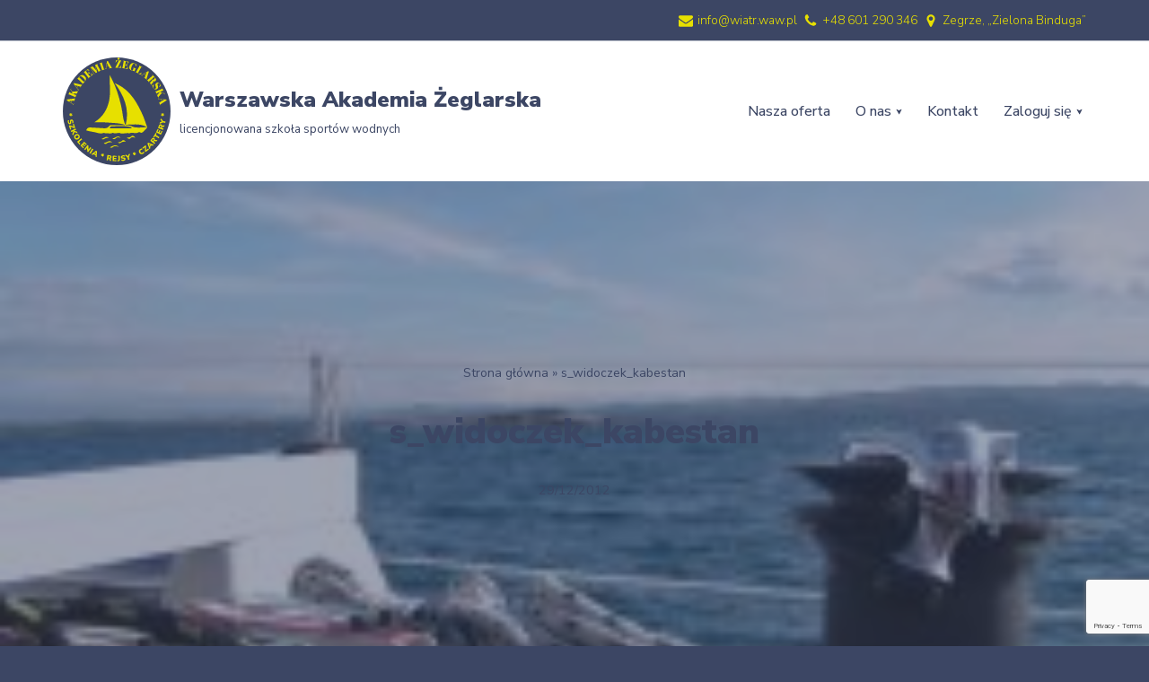

--- FILE ---
content_type: text/html; charset=UTF-8
request_url: https://wiatr.waw.pl/image/s_widoczek_kabestan-2/
body_size: 19073
content:
<!DOCTYPE html>
<html lang="pl-PL">

<head>
	
	<meta charset="UTF-8">
	<meta name="viewport" content="width=device-width, initial-scale=1, minimum-scale=1">
	<link rel="profile" href="http://gmpg.org/xfn/11">
		<meta name='robots' content='index, follow, max-image-preview:large, max-snippet:-1, max-video-preview:-1' />

	<!-- This site is optimized with the Yoast SEO plugin v26.7 - https://yoast.com/wordpress/plugins/seo/ -->
	<title>s_widoczek_kabestan - Warszawska Akademia Żeglarska</title>
	<link rel="canonical" href="https://wiatr.waw.pl/image/s_widoczek_kabestan-2/" />
	<meta property="og:locale" content="pl_PL" />
	<meta property="og:type" content="article" />
	<meta property="og:title" content="s_widoczek_kabestan - Warszawska Akademia Żeglarska" />
	<meta property="og:description" content="s_widoczek_kabestan s_widoczek_kabestan" />
	<meta property="og:url" content="https://wiatr.waw.pl/image/s_widoczek_kabestan-2/" />
	<meta property="og:site_name" content="Warszawska Akademia Żeglarska" />
	<meta property="og:image" content="https://wiatr.waw.pl/wp-content/uploads/2012/12/s_widoczek_kabestan_0.jpg" />
	<meta property="og:image:width" content="200" />
	<meta property="og:image:height" content="150" />
	<meta property="og:image:type" content="image/jpeg" />
	<meta name="twitter:card" content="summary_large_image" />
	<script type="application/ld+json" class="yoast-schema-graph">{"@context":"https://schema.org","@graph":[{"@type":"WebPage","@id":"https://wiatr.waw.pl/image/s_widoczek_kabestan-2/","url":"https://wiatr.waw.pl/image/s_widoczek_kabestan-2/","name":"s_widoczek_kabestan - Warszawska Akademia Żeglarska","isPartOf":{"@id":"https://wiatr.waw.pl/#website"},"primaryImageOfPage":{"@id":"https://wiatr.waw.pl/image/s_widoczek_kabestan-2/#primaryimage"},"image":{"@id":"https://wiatr.waw.pl/image/s_widoczek_kabestan-2/#primaryimage"},"thumbnailUrl":"https://wiatr.waw.pl/wp-content/uploads/2012/12/s_widoczek_kabestan_0.jpg","datePublished":"2012-12-29T20:31:37+00:00","breadcrumb":{"@id":"https://wiatr.waw.pl/image/s_widoczek_kabestan-2/#breadcrumb"},"inLanguage":"pl-PL","potentialAction":[{"@type":"ReadAction","target":["https://wiatr.waw.pl/image/s_widoczek_kabestan-2/"]}]},{"@type":"ImageObject","inLanguage":"pl-PL","@id":"https://wiatr.waw.pl/image/s_widoczek_kabestan-2/#primaryimage","url":"https://wiatr.waw.pl/wp-content/uploads/2012/12/s_widoczek_kabestan_0.jpg","contentUrl":"https://wiatr.waw.pl/wp-content/uploads/2012/12/s_widoczek_kabestan_0.jpg","width":200,"height":150,"caption":"s widoczek kabestan 0"},{"@type":"BreadcrumbList","@id":"https://wiatr.waw.pl/image/s_widoczek_kabestan-2/#breadcrumb","itemListElement":[{"@type":"ListItem","position":1,"name":"Strona główna","item":"https://wiatr.waw.pl/"},{"@type":"ListItem","position":2,"name":"s_widoczek_kabestan"}]},{"@type":"WebSite","@id":"https://wiatr.waw.pl/#website","url":"https://wiatr.waw.pl/","name":"Warszawska Akademia Żeglarska","description":"licencjonowana szkoła sportów wodnych","potentialAction":[{"@type":"SearchAction","target":{"@type":"EntryPoint","urlTemplate":"https://wiatr.waw.pl/?s={search_term_string}"},"query-input":{"@type":"PropertyValueSpecification","valueRequired":true,"valueName":"search_term_string"}}],"inLanguage":"pl-PL"}]}</script>
	<!-- / Yoast SEO plugin. -->


<link rel='dns-prefetch' href='//www.googletagmanager.com' />
<link rel='dns-prefetch' href='//fonts.googleapis.com' />
<link rel="alternate" type="application/rss+xml" title="Warszawska Akademia Żeglarska &raquo; Kanał z wpisami" href="https://wiatr.waw.pl/feed/" />
<link rel="alternate" type="application/rss+xml" title="Warszawska Akademia Żeglarska &raquo; Kanał z komentarzami" href="https://wiatr.waw.pl/comments/feed/" />
<link rel="alternate" title="oEmbed (JSON)" type="application/json+oembed" href="https://wiatr.waw.pl/wp-json/oembed/1.0/embed?url=https%3A%2F%2Fwiatr.waw.pl%2Fimage%2Fs_widoczek_kabestan-2%2F" />
<link rel="alternate" title="oEmbed (XML)" type="text/xml+oembed" href="https://wiatr.waw.pl/wp-json/oembed/1.0/embed?url=https%3A%2F%2Fwiatr.waw.pl%2Fimage%2Fs_widoczek_kabestan-2%2F&#038;format=xml" />
		<style id="content-control-block-styles">
			@media (max-width: 640px) {
	.cc-hide-on-mobile {
		display: none !important;
	}
}
@media (min-width: 641px) and (max-width: 920px) {
	.cc-hide-on-tablet {
		display: none !important;
	}
}
@media (min-width: 921px) and (max-width: 1440px) {
	.cc-hide-on-desktop {
		display: none !important;
	}
}		</style>
		<style id='wp-img-auto-sizes-contain-inline-css'>
img:is([sizes=auto i],[sizes^="auto," i]){contain-intrinsic-size:3000px 1500px}
/*# sourceURL=wp-img-auto-sizes-contain-inline-css */
</style>
<style id='wp-emoji-styles-inline-css'>

	img.wp-smiley, img.emoji {
		display: inline !important;
		border: none !important;
		box-shadow: none !important;
		height: 1em !important;
		width: 1em !important;
		margin: 0 0.07em !important;
		vertical-align: -0.1em !important;
		background: none !important;
		padding: 0 !important;
	}
/*# sourceURL=wp-emoji-styles-inline-css */
</style>
<style id='wp-block-library-inline-css'>
:root{--wp-block-synced-color:#7a00df;--wp-block-synced-color--rgb:122,0,223;--wp-bound-block-color:var(--wp-block-synced-color);--wp-editor-canvas-background:#ddd;--wp-admin-theme-color:#007cba;--wp-admin-theme-color--rgb:0,124,186;--wp-admin-theme-color-darker-10:#006ba1;--wp-admin-theme-color-darker-10--rgb:0,107,160.5;--wp-admin-theme-color-darker-20:#005a87;--wp-admin-theme-color-darker-20--rgb:0,90,135;--wp-admin-border-width-focus:2px}@media (min-resolution:192dpi){:root{--wp-admin-border-width-focus:1.5px}}.wp-element-button{cursor:pointer}:root .has-very-light-gray-background-color{background-color:#eee}:root .has-very-dark-gray-background-color{background-color:#313131}:root .has-very-light-gray-color{color:#eee}:root .has-very-dark-gray-color{color:#313131}:root .has-vivid-green-cyan-to-vivid-cyan-blue-gradient-background{background:linear-gradient(135deg,#00d084,#0693e3)}:root .has-purple-crush-gradient-background{background:linear-gradient(135deg,#34e2e4,#4721fb 50%,#ab1dfe)}:root .has-hazy-dawn-gradient-background{background:linear-gradient(135deg,#faaca8,#dad0ec)}:root .has-subdued-olive-gradient-background{background:linear-gradient(135deg,#fafae1,#67a671)}:root .has-atomic-cream-gradient-background{background:linear-gradient(135deg,#fdd79a,#004a59)}:root .has-nightshade-gradient-background{background:linear-gradient(135deg,#330968,#31cdcf)}:root .has-midnight-gradient-background{background:linear-gradient(135deg,#020381,#2874fc)}:root{--wp--preset--font-size--normal:16px;--wp--preset--font-size--huge:42px}.has-regular-font-size{font-size:1em}.has-larger-font-size{font-size:2.625em}.has-normal-font-size{font-size:var(--wp--preset--font-size--normal)}.has-huge-font-size{font-size:var(--wp--preset--font-size--huge)}.has-text-align-center{text-align:center}.has-text-align-left{text-align:left}.has-text-align-right{text-align:right}.has-fit-text{white-space:nowrap!important}#end-resizable-editor-section{display:none}.aligncenter{clear:both}.items-justified-left{justify-content:flex-start}.items-justified-center{justify-content:center}.items-justified-right{justify-content:flex-end}.items-justified-space-between{justify-content:space-between}.screen-reader-text{border:0;clip-path:inset(50%);height:1px;margin:-1px;overflow:hidden;padding:0;position:absolute;width:1px;word-wrap:normal!important}.screen-reader-text:focus{background-color:#ddd;clip-path:none;color:#444;display:block;font-size:1em;height:auto;left:5px;line-height:normal;padding:15px 23px 14px;text-decoration:none;top:5px;width:auto;z-index:100000}html :where(.has-border-color){border-style:solid}html :where([style*=border-top-color]){border-top-style:solid}html :where([style*=border-right-color]){border-right-style:solid}html :where([style*=border-bottom-color]){border-bottom-style:solid}html :where([style*=border-left-color]){border-left-style:solid}html :where([style*=border-width]){border-style:solid}html :where([style*=border-top-width]){border-top-style:solid}html :where([style*=border-right-width]){border-right-style:solid}html :where([style*=border-bottom-width]){border-bottom-style:solid}html :where([style*=border-left-width]){border-left-style:solid}html :where(img[class*=wp-image-]){height:auto;max-width:100%}:where(figure){margin:0 0 1em}html :where(.is-position-sticky){--wp-admin--admin-bar--position-offset:var(--wp-admin--admin-bar--height,0px)}@media screen and (max-width:600px){html :where(.is-position-sticky){--wp-admin--admin-bar--position-offset:0px}}

/*# sourceURL=wp-block-library-inline-css */
</style><style id='wp-block-heading-inline-css'>
h1:where(.wp-block-heading).has-background,h2:where(.wp-block-heading).has-background,h3:where(.wp-block-heading).has-background,h4:where(.wp-block-heading).has-background,h5:where(.wp-block-heading).has-background,h6:where(.wp-block-heading).has-background{padding:1.25em 2.375em}h1.has-text-align-left[style*=writing-mode]:where([style*=vertical-lr]),h1.has-text-align-right[style*=writing-mode]:where([style*=vertical-rl]),h2.has-text-align-left[style*=writing-mode]:where([style*=vertical-lr]),h2.has-text-align-right[style*=writing-mode]:where([style*=vertical-rl]),h3.has-text-align-left[style*=writing-mode]:where([style*=vertical-lr]),h3.has-text-align-right[style*=writing-mode]:where([style*=vertical-rl]),h4.has-text-align-left[style*=writing-mode]:where([style*=vertical-lr]),h4.has-text-align-right[style*=writing-mode]:where([style*=vertical-rl]),h5.has-text-align-left[style*=writing-mode]:where([style*=vertical-lr]),h5.has-text-align-right[style*=writing-mode]:where([style*=vertical-rl]),h6.has-text-align-left[style*=writing-mode]:where([style*=vertical-lr]),h6.has-text-align-right[style*=writing-mode]:where([style*=vertical-rl]){rotate:180deg}
/*# sourceURL=https://wiatr.waw.pl/wp-includes/blocks/heading/style.min.css */
</style>
<style id='wp-block-spacer-inline-css'>
.wp-block-spacer{clear:both}
/*# sourceURL=https://wiatr.waw.pl/wp-includes/blocks/spacer/style.min.css */
</style>
<style id='global-styles-inline-css'>
:root{--wp--preset--aspect-ratio--square: 1;--wp--preset--aspect-ratio--4-3: 4/3;--wp--preset--aspect-ratio--3-4: 3/4;--wp--preset--aspect-ratio--3-2: 3/2;--wp--preset--aspect-ratio--2-3: 2/3;--wp--preset--aspect-ratio--16-9: 16/9;--wp--preset--aspect-ratio--9-16: 9/16;--wp--preset--color--black: #000000;--wp--preset--color--cyan-bluish-gray: #abb8c3;--wp--preset--color--white: #ffffff;--wp--preset--color--pale-pink: #f78da7;--wp--preset--color--vivid-red: #cf2e2e;--wp--preset--color--luminous-vivid-orange: #ff6900;--wp--preset--color--luminous-vivid-amber: #fcb900;--wp--preset--color--light-green-cyan: #7bdcb5;--wp--preset--color--vivid-green-cyan: #00d084;--wp--preset--color--pale-cyan-blue: #8ed1fc;--wp--preset--color--vivid-cyan-blue: #0693e3;--wp--preset--color--vivid-purple: #9b51e0;--wp--preset--color--neve-link-color: var(--nv-primary-accent);--wp--preset--color--neve-link-hover-color: var(--nv-secondary-accent);--wp--preset--color--nv-site-bg: var(--nv-site-bg);--wp--preset--color--nv-light-bg: var(--nv-light-bg);--wp--preset--color--nv-dark-bg: var(--nv-dark-bg);--wp--preset--color--neve-text-color: var(--nv-text-color);--wp--preset--color--nv-text-dark-bg: var(--nv-text-dark-bg);--wp--preset--color--nv-c-1: var(--nv-c-1);--wp--preset--color--nv-c-2: var(--nv-c-2);--wp--preset--gradient--vivid-cyan-blue-to-vivid-purple: linear-gradient(135deg,rgb(6,147,227) 0%,rgb(155,81,224) 100%);--wp--preset--gradient--light-green-cyan-to-vivid-green-cyan: linear-gradient(135deg,rgb(122,220,180) 0%,rgb(0,208,130) 100%);--wp--preset--gradient--luminous-vivid-amber-to-luminous-vivid-orange: linear-gradient(135deg,rgb(252,185,0) 0%,rgb(255,105,0) 100%);--wp--preset--gradient--luminous-vivid-orange-to-vivid-red: linear-gradient(135deg,rgb(255,105,0) 0%,rgb(207,46,46) 100%);--wp--preset--gradient--very-light-gray-to-cyan-bluish-gray: linear-gradient(135deg,rgb(238,238,238) 0%,rgb(169,184,195) 100%);--wp--preset--gradient--cool-to-warm-spectrum: linear-gradient(135deg,rgb(74,234,220) 0%,rgb(151,120,209) 20%,rgb(207,42,186) 40%,rgb(238,44,130) 60%,rgb(251,105,98) 80%,rgb(254,248,76) 100%);--wp--preset--gradient--blush-light-purple: linear-gradient(135deg,rgb(255,206,236) 0%,rgb(152,150,240) 100%);--wp--preset--gradient--blush-bordeaux: linear-gradient(135deg,rgb(254,205,165) 0%,rgb(254,45,45) 50%,rgb(107,0,62) 100%);--wp--preset--gradient--luminous-dusk: linear-gradient(135deg,rgb(255,203,112) 0%,rgb(199,81,192) 50%,rgb(65,88,208) 100%);--wp--preset--gradient--pale-ocean: linear-gradient(135deg,rgb(255,245,203) 0%,rgb(182,227,212) 50%,rgb(51,167,181) 100%);--wp--preset--gradient--electric-grass: linear-gradient(135deg,rgb(202,248,128) 0%,rgb(113,206,126) 100%);--wp--preset--gradient--midnight: linear-gradient(135deg,rgb(2,3,129) 0%,rgb(40,116,252) 100%);--wp--preset--font-size--small: 13px;--wp--preset--font-size--medium: 20px;--wp--preset--font-size--large: 36px;--wp--preset--font-size--x-large: 42px;--wp--preset--spacing--20: 0.44rem;--wp--preset--spacing--30: 0.67rem;--wp--preset--spacing--40: 1rem;--wp--preset--spacing--50: 1.5rem;--wp--preset--spacing--60: 2.25rem;--wp--preset--spacing--70: 3.38rem;--wp--preset--spacing--80: 5.06rem;--wp--preset--shadow--natural: 6px 6px 9px rgba(0, 0, 0, 0.2);--wp--preset--shadow--deep: 12px 12px 50px rgba(0, 0, 0, 0.4);--wp--preset--shadow--sharp: 6px 6px 0px rgba(0, 0, 0, 0.2);--wp--preset--shadow--outlined: 6px 6px 0px -3px rgb(255, 255, 255), 6px 6px rgb(0, 0, 0);--wp--preset--shadow--crisp: 6px 6px 0px rgb(0, 0, 0);}:where(.is-layout-flex){gap: 0.5em;}:where(.is-layout-grid){gap: 0.5em;}body .is-layout-flex{display: flex;}.is-layout-flex{flex-wrap: wrap;align-items: center;}.is-layout-flex > :is(*, div){margin: 0;}body .is-layout-grid{display: grid;}.is-layout-grid > :is(*, div){margin: 0;}:where(.wp-block-columns.is-layout-flex){gap: 2em;}:where(.wp-block-columns.is-layout-grid){gap: 2em;}:where(.wp-block-post-template.is-layout-flex){gap: 1.25em;}:where(.wp-block-post-template.is-layout-grid){gap: 1.25em;}.has-black-color{color: var(--wp--preset--color--black) !important;}.has-cyan-bluish-gray-color{color: var(--wp--preset--color--cyan-bluish-gray) !important;}.has-white-color{color: var(--wp--preset--color--white) !important;}.has-pale-pink-color{color: var(--wp--preset--color--pale-pink) !important;}.has-vivid-red-color{color: var(--wp--preset--color--vivid-red) !important;}.has-luminous-vivid-orange-color{color: var(--wp--preset--color--luminous-vivid-orange) !important;}.has-luminous-vivid-amber-color{color: var(--wp--preset--color--luminous-vivid-amber) !important;}.has-light-green-cyan-color{color: var(--wp--preset--color--light-green-cyan) !important;}.has-vivid-green-cyan-color{color: var(--wp--preset--color--vivid-green-cyan) !important;}.has-pale-cyan-blue-color{color: var(--wp--preset--color--pale-cyan-blue) !important;}.has-vivid-cyan-blue-color{color: var(--wp--preset--color--vivid-cyan-blue) !important;}.has-vivid-purple-color{color: var(--wp--preset--color--vivid-purple) !important;}.has-neve-link-color-color{color: var(--wp--preset--color--neve-link-color) !important;}.has-neve-link-hover-color-color{color: var(--wp--preset--color--neve-link-hover-color) !important;}.has-nv-site-bg-color{color: var(--wp--preset--color--nv-site-bg) !important;}.has-nv-light-bg-color{color: var(--wp--preset--color--nv-light-bg) !important;}.has-nv-dark-bg-color{color: var(--wp--preset--color--nv-dark-bg) !important;}.has-neve-text-color-color{color: var(--wp--preset--color--neve-text-color) !important;}.has-nv-text-dark-bg-color{color: var(--wp--preset--color--nv-text-dark-bg) !important;}.has-nv-c-1-color{color: var(--wp--preset--color--nv-c-1) !important;}.has-nv-c-2-color{color: var(--wp--preset--color--nv-c-2) !important;}.has-black-background-color{background-color: var(--wp--preset--color--black) !important;}.has-cyan-bluish-gray-background-color{background-color: var(--wp--preset--color--cyan-bluish-gray) !important;}.has-white-background-color{background-color: var(--wp--preset--color--white) !important;}.has-pale-pink-background-color{background-color: var(--wp--preset--color--pale-pink) !important;}.has-vivid-red-background-color{background-color: var(--wp--preset--color--vivid-red) !important;}.has-luminous-vivid-orange-background-color{background-color: var(--wp--preset--color--luminous-vivid-orange) !important;}.has-luminous-vivid-amber-background-color{background-color: var(--wp--preset--color--luminous-vivid-amber) !important;}.has-light-green-cyan-background-color{background-color: var(--wp--preset--color--light-green-cyan) !important;}.has-vivid-green-cyan-background-color{background-color: var(--wp--preset--color--vivid-green-cyan) !important;}.has-pale-cyan-blue-background-color{background-color: var(--wp--preset--color--pale-cyan-blue) !important;}.has-vivid-cyan-blue-background-color{background-color: var(--wp--preset--color--vivid-cyan-blue) !important;}.has-vivid-purple-background-color{background-color: var(--wp--preset--color--vivid-purple) !important;}.has-neve-link-color-background-color{background-color: var(--wp--preset--color--neve-link-color) !important;}.has-neve-link-hover-color-background-color{background-color: var(--wp--preset--color--neve-link-hover-color) !important;}.has-nv-site-bg-background-color{background-color: var(--wp--preset--color--nv-site-bg) !important;}.has-nv-light-bg-background-color{background-color: var(--wp--preset--color--nv-light-bg) !important;}.has-nv-dark-bg-background-color{background-color: var(--wp--preset--color--nv-dark-bg) !important;}.has-neve-text-color-background-color{background-color: var(--wp--preset--color--neve-text-color) !important;}.has-nv-text-dark-bg-background-color{background-color: var(--wp--preset--color--nv-text-dark-bg) !important;}.has-nv-c-1-background-color{background-color: var(--wp--preset--color--nv-c-1) !important;}.has-nv-c-2-background-color{background-color: var(--wp--preset--color--nv-c-2) !important;}.has-black-border-color{border-color: var(--wp--preset--color--black) !important;}.has-cyan-bluish-gray-border-color{border-color: var(--wp--preset--color--cyan-bluish-gray) !important;}.has-white-border-color{border-color: var(--wp--preset--color--white) !important;}.has-pale-pink-border-color{border-color: var(--wp--preset--color--pale-pink) !important;}.has-vivid-red-border-color{border-color: var(--wp--preset--color--vivid-red) !important;}.has-luminous-vivid-orange-border-color{border-color: var(--wp--preset--color--luminous-vivid-orange) !important;}.has-luminous-vivid-amber-border-color{border-color: var(--wp--preset--color--luminous-vivid-amber) !important;}.has-light-green-cyan-border-color{border-color: var(--wp--preset--color--light-green-cyan) !important;}.has-vivid-green-cyan-border-color{border-color: var(--wp--preset--color--vivid-green-cyan) !important;}.has-pale-cyan-blue-border-color{border-color: var(--wp--preset--color--pale-cyan-blue) !important;}.has-vivid-cyan-blue-border-color{border-color: var(--wp--preset--color--vivid-cyan-blue) !important;}.has-vivid-purple-border-color{border-color: var(--wp--preset--color--vivid-purple) !important;}.has-neve-link-color-border-color{border-color: var(--wp--preset--color--neve-link-color) !important;}.has-neve-link-hover-color-border-color{border-color: var(--wp--preset--color--neve-link-hover-color) !important;}.has-nv-site-bg-border-color{border-color: var(--wp--preset--color--nv-site-bg) !important;}.has-nv-light-bg-border-color{border-color: var(--wp--preset--color--nv-light-bg) !important;}.has-nv-dark-bg-border-color{border-color: var(--wp--preset--color--nv-dark-bg) !important;}.has-neve-text-color-border-color{border-color: var(--wp--preset--color--neve-text-color) !important;}.has-nv-text-dark-bg-border-color{border-color: var(--wp--preset--color--nv-text-dark-bg) !important;}.has-nv-c-1-border-color{border-color: var(--wp--preset--color--nv-c-1) !important;}.has-nv-c-2-border-color{border-color: var(--wp--preset--color--nv-c-2) !important;}.has-vivid-cyan-blue-to-vivid-purple-gradient-background{background: var(--wp--preset--gradient--vivid-cyan-blue-to-vivid-purple) !important;}.has-light-green-cyan-to-vivid-green-cyan-gradient-background{background: var(--wp--preset--gradient--light-green-cyan-to-vivid-green-cyan) !important;}.has-luminous-vivid-amber-to-luminous-vivid-orange-gradient-background{background: var(--wp--preset--gradient--luminous-vivid-amber-to-luminous-vivid-orange) !important;}.has-luminous-vivid-orange-to-vivid-red-gradient-background{background: var(--wp--preset--gradient--luminous-vivid-orange-to-vivid-red) !important;}.has-very-light-gray-to-cyan-bluish-gray-gradient-background{background: var(--wp--preset--gradient--very-light-gray-to-cyan-bluish-gray) !important;}.has-cool-to-warm-spectrum-gradient-background{background: var(--wp--preset--gradient--cool-to-warm-spectrum) !important;}.has-blush-light-purple-gradient-background{background: var(--wp--preset--gradient--blush-light-purple) !important;}.has-blush-bordeaux-gradient-background{background: var(--wp--preset--gradient--blush-bordeaux) !important;}.has-luminous-dusk-gradient-background{background: var(--wp--preset--gradient--luminous-dusk) !important;}.has-pale-ocean-gradient-background{background: var(--wp--preset--gradient--pale-ocean) !important;}.has-electric-grass-gradient-background{background: var(--wp--preset--gradient--electric-grass) !important;}.has-midnight-gradient-background{background: var(--wp--preset--gradient--midnight) !important;}.has-small-font-size{font-size: var(--wp--preset--font-size--small) !important;}.has-medium-font-size{font-size: var(--wp--preset--font-size--medium) !important;}.has-large-font-size{font-size: var(--wp--preset--font-size--large) !important;}.has-x-large-font-size{font-size: var(--wp--preset--font-size--x-large) !important;}
/*# sourceURL=global-styles-inline-css */
</style>
<style id='core-block-supports-inline-css'>
.wp-elements-b63a04e495c56a5c8db4a626bd485553 a:where(:not(.wp-element-button)){color:var(--wp--preset--color--neve-text-color);}.wp-elements-521b69847cd3701ff580d5b72f817d96 a:where(:not(.wp-element-button)){color:var(--wp--preset--color--neve-text-color);}.wp-elements-0439f889aca7df4cded6473178b6e8b7 a:where(:not(.wp-element-button)){color:var(--wp--preset--color--neve-text-color);}.wp-elements-cb3d5e123aafe6a5b1dff1ab92246aae a:where(:not(.wp-element-button)){color:var(--wp--preset--color--neve-text-color);}
/*# sourceURL=core-block-supports-inline-css */
</style>

<style id='classic-theme-styles-inline-css'>
/*! This file is auto-generated */
.wp-block-button__link{color:#fff;background-color:#32373c;border-radius:9999px;box-shadow:none;text-decoration:none;padding:calc(.667em + 2px) calc(1.333em + 2px);font-size:1.125em}.wp-block-file__button{background:#32373c;color:#fff;text-decoration:none}
/*# sourceURL=/wp-includes/css/classic-themes.min.css */
</style>
<link rel='stylesheet' id='content-control-block-styles-css' href='https://wiatr.waw.pl/wp-content/plugins/content-control/dist/style-block-editor.css?ver=2.6.5' media='all' />
<link rel='stylesheet' id='contact-form-7-css' href='https://wiatr.waw.pl/wp-content/plugins/contact-form-7/includes/css/styles.css?ver=6.1.4' media='all' />
<link rel='stylesheet' id='quiz-maker-css' href='https://wiatr.waw.pl/wp-content/plugins/quiz-maker/public/css/quiz-maker-public.css?ver=6.7.0.98' media='all' />
<link rel='stylesheet' id='hide-admin-bar-based-on-user-roles-css' href='https://wiatr.waw.pl/wp-content/plugins/hide-admin-bar-based-on-user-roles/public/css/hide-admin-bar-based-on-user-roles-public.css?ver=7.0.2' media='all' />
<link rel='stylesheet' id='neve-style-css' href='https://wiatr.waw.pl/wp-content/themes/neve/style-main-new.min.css?ver=4.2.2' media='all' />
<style id='neve-style-inline-css'>
.button.button-primary, .is-style-primary .wp-block-button__link {box-shadow: var(--primarybtnshadow, none);} .button.button-primary:hover, .is-style-primary .wp-block-button__link:hover {box-shadow: var(--primarybtnhovershadow, none);} .button.button-secondary, .is-style-secondary .wp-block-button__link {box-shadow: var(--secondarybtnshadow, none);} .button.button-secondary:hover, .is-style-secondary .wp-block-button__link:hover {box-shadow: var(--secondarybtnhovershadow, none);}.is-menu-sidebar .header-menu-sidebar { visibility: visible; }.is-menu-sidebar.menu_sidebar_slide_left .header-menu-sidebar { transform: translate3d(0, 0, 0); left: 0; }.is-menu-sidebar.menu_sidebar_slide_right .header-menu-sidebar { transform: translate3d(0, 0, 0); right: 0; }.is-menu-sidebar.menu_sidebar_pull_right .header-menu-sidebar, .is-menu-sidebar.menu_sidebar_pull_left .header-menu-sidebar { transform: translateX(0); }.is-menu-sidebar.menu_sidebar_dropdown .header-menu-sidebar { height: auto; }.is-menu-sidebar.menu_sidebar_dropdown .header-menu-sidebar-inner { max-height: 400px; padding: 20px 0; }.is-menu-sidebar.menu_sidebar_full_canvas .header-menu-sidebar { opacity: 1; }.header-menu-sidebar .menu-item-nav-search:not(.floating) { pointer-events: none; }.header-menu-sidebar .menu-item-nav-search .is-menu-sidebar { pointer-events: unset; }

			.nv-ft-post {
				margin-top:60px
			}
			.nv-ft-post .nv-ft-wrap:not(.layout-covers){
				background:var(--nv-light-bg);
			}
			.nv-ft-post h2{
				font-size:calc( var(--fontsize, var(--h2fontsize)) * 1.3)
			}
			.nv-ft-post .nv-meta-list{
				display:block
			}
			.nv-ft-post .non-grid-content{
				padding:32px
			}
			.nv-ft-post .wp-post-image{
				position:absolute;
				object-fit:cover;
				width:100%;
				height:100%
			}
			.nv-ft-post:not(.layout-covers) .nv-post-thumbnail-wrap{
				margin:0;
				position:relative;
				min-height:320px
			}
			
.nv-meta-list li.meta:not(:last-child):after { content:"/" }.nv-meta-list .no-mobile{
			display:none;
		}.nv-meta-list li.last::after{
			content: ""!important;
		}@media (min-width: 769px) {
			.nv-meta-list .no-mobile {
				display: inline-block;
			}
			.nv-meta-list li.last:not(:last-child)::after {
		 		content: "/" !important;
			}
		}
.nav-ul li .caret svg, .nav-ul li .caret img{width:var(--smiconsize, 0.5em);height:var(--smiconsize, 0.5em);}.nav-ul .sub-menu li {border-style: var(--itembstyle);}
 :root{ --container: 748px;--postwidth:100%; --primarybtnbg: var(--nv-site-bg); --secondarybtnbg: var(--nv-text-color); --primarybtnhoverbg: var(--nv-text-color); --secondarybtnhoverbg: var(--nv-dark-bg); --primarybtncolor: var(--nv-primary-accent); --secondarybtncolor: var(--nv-site-bg); --primarybtnhovercolor: var(--nv-text-dark-bg); --secondarybtnhovercolor: var(--nv-text-color);--primarybtnborderradius:5px;--secondarybtnborderradius:5px;--primarybtnshadow:3px 3px 3px rgba(0,0,0,0.5);;--primarybtnhovershadow:5px 5px 5px rgba(0,0,0,0.5);;--secondarybtnshadow:5px 5px 5px rgba(0,0,0,0.5);;--secondarybtnhovershadow:5px 5px 5px rgba(0,0,0,0.5);;--primarybtnborderwidth:2px;--secondarybtnborderwidth:4px;--btnpadding:13px 15px;--primarybtnpadding:calc(13px - 2px) calc(15px - 2px);--secondarybtnpadding:calc(13px - 4px) calc(15px - 4px); --btntexttransform: none; --btnfontweight: 400; --bodyfontfamily: "Nunito Sans"; --bodyfontsize: 15px; --bodylineheight: 1.6em; --bodyletterspacing: 0px; --bodyfontweight: 400; --bodytexttransform: none; --headingsfontfamily: "Nunito Sans"; --h1fontsize: 36px; --h1fontweight: 900; --h1lineheight: 1.2em; --h1letterspacing: 0px; --h1texttransform: none; --h2fontsize: 28px; --h2fontweight: 900; --h2lineheight: 1.3em; --h2letterspacing: 0px; --h2texttransform: none; --h3fontsize: 24px; --h3fontweight: 900; --h3lineheight: 1.4em; --h3letterspacing: 0px; --h3texttransform: none; --h4fontsize: 20px; --h4fontweight: 900; --h4lineheight: 1.6em; --h4letterspacing: 0px; --h4texttransform: none; --h5fontsize: 16px; --h5fontweight: 900; --h5lineheight: 1.6em; --h5letterspacing: 0px; --h5texttransform: none; --h6fontsize: 14px; --h6fontweight: 900; --h6lineheight: 1.6em; --h6letterspacing: 0px; --h6texttransform: none;--formfieldborderwidth:2px;--formfieldborderradius:3px; --formfieldbgcolor: var(--nv-site-bg); --formfieldbordercolor: #dddddd; --formfieldcolor: var(--nv-text-color);--formfieldpadding:10px 12px; } .nv-index-posts{ --borderradius:0px; } .has-neve-button-color-color{ color: var(--nv-site-bg)!important; } .has-neve-button-color-background-color{ background-color: var(--nv-site-bg)!important; } .alignfull > [class*="__inner-container"], .alignwide > [class*="__inner-container"]{ max-width:718px;margin:auto } .nv-meta-list{ --avatarsize: 20px; } .single .nv-meta-list{ --avatarsize: 20px; } .nv-post-cover{ --height: 250px;--padding:40px 15px;--justify: flex-start; --textalign: left; --valign: center; } .nv-post-cover .nv-title-meta-wrap, .nv-page-title-wrap, .entry-header{ --textalign: left; } .nv-is-boxed.nv-title-meta-wrap{ --padding:40px 15px; --bgcolor: var(--nv-dark-bg); } .nv-overlay{ --opacity: 50; --blendmode: normal; } .nv-is-boxed.nv-comments-wrap{ --padding:20px; } .nv-is-boxed.comment-respond{ --padding:20px; } .single:not(.single-product), .page{ --c-vspace:0 0 0 0;; } .scroll-to-top{ --color: var(--nv-text-dark-bg);--padding:8px 10px; --borderradius: 3px; --bgcolor: var(--nv-primary-accent); --hovercolor: var(--nv-text-dark-bg); --hoverbgcolor: var(--nv-primary-accent);--size:16px; } .global-styled{ --bgcolor: var(--nv-site-bg); } .header-top{ --height:1px;--rowbwidth:1px; --rowbcolor: var(--nv-light-bg); --color: var(--nv-primary-accent); --bgcolor: var(--nv-text-dark-bg); } .header-main{ --rowbcolor: var(--nv-light-bg); --color: var(--nv-text-dark-bg); --bgcolor: var(--nv-text-color); } .header-bottom{ --rowbcolor: var(--nv-light-bg); --color: var(--nv-text-color); --bgcolor: var(--nv-site-bg); } .header-menu-sidebar-bg{ --justify: flex-start; --textalign: left;--flexg: 1;--wrapdropdownwidth: auto; --color: var(--nv-text-dark-bg); --bgcolor: var(--nv-text-color); } .header-menu-sidebar{ width: 360px; } .builder-item--logo{ --maxwidth: 120px; --color: var(--nv-text-dark-bg); --fs: 24px;--padding:10px 0;--margin:0; --textalign: left;--justify: flex-start; } .builder-item--nav-icon,.header-menu-sidebar .close-sidebar-panel .navbar-toggle{ --borderradius:0; } .builder-item--nav-icon{ --label-margin:0 5px 0 0;;--padding:10px 15px;--margin:0; } .builder-item--primary-menu{ --color: var(--nv-text-dark-bg); --hovercolor: var(--nv-c-1); --hovertextcolor: var(--nv-text-color); --activecolor: var(--nv-c-1); --spacing: 20px; --height: 25px; --smiconsize: 7px;--padding:0;--margin:0; --fontsize: 1em; --lineheight: 1.6; --letterspacing: 0px; --fontweight: 500; --texttransform: none; --iconsize: 1em; } .builder-item--primary-menu .sub-menu{ --bstyle: none; --itembstyle: none; } .hfg-is-group.has-primary-menu .inherit-ff{ --inheritedfw: 500; } .builder-item--contact{ --spacing: 7px;--padding:0;--margin:0; --fontsize: 0.85em; --lineheight: 1.6; --letterspacing: 0px; --fontweight: 300; --texttransform: none; --iconsize: 0.85em; } .footer-top-inner .row{ grid-template-columns:1fr 2fr; --valign: flex-start; } .footer-top{ --rowbwidth:0px; --rowbcolor: var(--nv-primary-accent); --color: var(--nv-text-color); --overlaycolor: var(--nv-site-bg);--bgimage:url("https://wiatr.waw.pl/wp-content/uploads/2009/01/1_4fortuny_06.jpg");--bgposition:50% 50%;;--bgattachment:fixed;--bgoverlayopacity:0.88; } .footer-main-inner .row{ grid-template-columns:1fr 1fr 1fr; --valign: flex-start; } .footer-main{ --rowbwidth:0px; --rowbcolor: var(--nv-light-bg); --color: var(--nv-primary-accent);--bgimage:none;--bgposition:89% 43%;;--bgoverlayopacity:0.5; } .footer-bottom-inner .row{ grid-template-columns:1fr; --valign: flex-start; } .footer-bottom{ --rowbcolor: var(--nv-light-bg); --color: var(--nv-text-dark-bg); --bgcolor: #000000; } .builder-item--footer-one-widgets{ --padding:0;--margin:0; --textalign: left;--justify: flex-start; } .builder-item--footer-two-widgets{ --padding:0;--margin:0; --textalign: left;--justify: flex-start; } .builder-item--footer-three-widgets{ --padding:0;--margin:0; --textalign: left;--justify: flex-start; } .builder-item--footer-four-widgets{ --padding:0;--margin:0; --textalign: left;--justify: flex-start; } .builder-item--footer_copyright{ --color: var(--nv-text-color);--padding:0;--margin:0; --fontsize: 1em; --lineheight: 1.6; --letterspacing: 0px; --fontweight: 500; --texttransform: none; --iconsize: 1em; --textalign: left;--justify: flex-start; } .builder-item--widget-area-4{ --padding:0;--margin:0; --textalign: left;--justify: flex-start; } .page_header-top{ --rowbwidth:0px; --rowbcolor: var(--nv-dark-bg); --color: var(--nv-primary-accent); --bgcolor: var(--nv-secondary-accent); } .page_header-bottom{ --rowbcolor: var(--nv-light-bg); --color: var(--nv-text-color); --bgcolor: var(--nv-site-bg); } .nv-ft-post{ --ftposttemplate:1fr; --ftpostimgalign: center; --ftpostcontentalign: center; --fpbackground: var(--nv-light-bg);--fppadding:20px;--fpminheight:300px; --borderradius: 0px; } @media(min-width: 576px){ :root{ --container: 992px;--postwidth:50%;--btnpadding:13px 15px;--primarybtnpadding:calc(13px - 2px) calc(15px - 2px);--secondarybtnpadding:calc(13px - 4px) calc(15px - 4px); --bodyfontsize: 16px; --bodylineheight: 1.6em; --bodyletterspacing: 0px; --h1fontsize: 38px; --h1lineheight: 1.2em; --h1letterspacing: 0px; --h2fontsize: 30px; --h2lineheight: 1.2em; --h2letterspacing: 0px; --h3fontsize: 26px; --h3lineheight: 1.4em; --h3letterspacing: 0px; --h4fontsize: 22px; --h4lineheight: 1.5em; --h4letterspacing: 0px; --h5fontsize: 18px; --h5lineheight: 1.6em; --h5letterspacing: 0px; --h6fontsize: 14px; --h6lineheight: 1.6em; --h6letterspacing: 0px; } .nv-meta-list{ --avatarsize: 20px; } .single .nv-meta-list{ --avatarsize: 20px; } .nv-post-cover{ --height: 320px;--padding:60px 30px;--justify: flex-start; --textalign: left; --valign: center; } .nv-post-cover .nv-title-meta-wrap, .nv-page-title-wrap, .entry-header{ --textalign: left; } .nv-is-boxed.nv-title-meta-wrap{ --padding:60px 30px; } .nv-is-boxed.nv-comments-wrap{ --padding:30px; } .nv-is-boxed.comment-respond{ --padding:30px; } .single:not(.single-product), .page{ --c-vspace:0 0 0 0;; } .scroll-to-top{ --padding:8px 10px;--size:16px; } .header-top{ --rowbwidth:1px; } .header-menu-sidebar-bg{ --justify: flex-start; --textalign: left;--flexg: 1;--wrapdropdownwidth: auto; } .header-menu-sidebar{ width: 360px; } .builder-item--logo{ --maxwidth: 120px; --fs: 24px;--padding:10px 0;--margin:0; --textalign: left;--justify: flex-start; } .builder-item--nav-icon{ --label-margin:0 5px 0 0;;--padding:10px 15px;--margin:0; } .builder-item--primary-menu{ --spacing: 20px; --height: 25px; --smiconsize: 7px;--padding:0;--margin:0; --fontsize: 1em; --lineheight: 1.6; --letterspacing: 0px; --iconsize: 1em; } .builder-item--contact{ --padding:0;--margin:0; --fontsize: 0.85em; --lineheight: 1.6; --letterspacing: 0px; --iconsize: 0.85em; } .footer-top{ --rowbwidth:0px; } .footer-main{ --rowbwidth:0px; } .builder-item--footer-one-widgets{ --padding:0;--margin:0; --textalign: left;--justify: flex-start; } .builder-item--footer-two-widgets{ --padding:0;--margin:0; --textalign: left;--justify: flex-start; } .builder-item--footer-three-widgets{ --padding:0;--margin:0; --textalign: left;--justify: flex-start; } .builder-item--footer-four-widgets{ --padding:0;--margin:0; --textalign: left;--justify: flex-start; } .builder-item--footer_copyright{ --padding:0;--margin:0; --fontsize: 1em; --lineheight: 1.6; --letterspacing: 0px; --iconsize: 1em; --textalign: left;--justify: flex-start; } .builder-item--widget-area-4{ --padding:0;--margin:0; --textalign: left;--justify: flex-start; } .page_header-top{ --rowbwidth:0px; } .nv-ft-post{ --fppadding:20px;--fpminheight:300px; } }@media(min-width: 960px){ :root{ --container: 1170px;--postwidth:33.333333333333%;--btnpadding:15px;--primarybtnpadding:calc(15px - 2px);--secondarybtnpadding:calc(15px - 4px); --btnfs: 16px; --bodyfontsize: 16px; --bodylineheight: 1.7em; --bodyletterspacing: 0px; --h1fontsize: 40px; --h1lineheight: 1.1em; --h1letterspacing: 0px; --h2fontsize: 32px; --h2lineheight: 1.2em; --h2letterspacing: 0px; --h3fontsize: 26px; --h3lineheight: 1.4em; --h3letterspacing: 0px; --h4fontsize: 24px; --h4lineheight: 1.5em; --h4letterspacing: 0px; --h5fontsize: 20px; --h5lineheight: 1.6em; --h5letterspacing: 0px; --h6fontsize: 16px; --h6lineheight: 1.6em; --h6letterspacing: 0px; } #content .container .col, #content .container-fluid .col{ max-width: 70%; } .alignfull > [class*="__inner-container"], .alignwide > [class*="__inner-container"]{ max-width:789px } .container-fluid .alignfull > [class*="__inner-container"], .container-fluid .alignwide > [class*="__inner-container"]{ max-width:calc(70% + 15px) } .nv-sidebar-wrap, .nv-sidebar-wrap.shop-sidebar{ max-width: 30%; } .nv-meta-list{ --avatarsize: 20px; } .single .nv-meta-list{ --avatarsize: 20px; } .nv-post-cover{ --height: 558px;--padding:60px 40px;--justify: center; --textalign: center; --valign: center; } .nv-post-cover .nv-title-meta-wrap, .nv-page-title-wrap, .entry-header{ --textalign: center; } .nv-is-boxed.nv-title-meta-wrap{ --padding:60px 40px; } .nv-is-boxed.nv-comments-wrap{ --padding:40px; } .nv-is-boxed.comment-respond{ --padding:40px; } .single:not(.single-product), .page{ --c-vspace:0 0 0 0;; } .scroll-to-top{ --padding:8px 10px;--size:16px; } .header-top{ --height:15px;--rowbwidth:1px; } .header-menu-sidebar-bg{ --justify: flex-start; --textalign: left;--flexg: 1;--wrapdropdownwidth: auto; } .header-menu-sidebar{ width: 360px; } .builder-item--logo{ --maxwidth: 120px; --fs: 24px;--padding:10px 0;--margin:0; --textalign: left;--justify: flex-start; } .builder-item--nav-icon{ --label-margin:0 5px 0 0;;--padding:10px 15px;--margin:0; } .builder-item--primary-menu{ --spacing: 20px; --height: 25px; --smiconsize: 7px;--padding:0;--margin:0; --fontsize: 1em; --lineheight: 1.6; --letterspacing: 0px; --iconsize: 1em; } .builder-item--contact{ --padding:0;--margin:0; --fontsize: 0.85em; --lineheight: 1.6; --letterspacing: 0px; --iconsize: 0.85em; } .footer-top{ --rowbwidth:5px; } .footer-main{ --rowbwidth:5px; } .builder-item--footer-one-widgets{ --padding:0;--margin:0; --textalign: left;--justify: flex-start; } .builder-item--footer-two-widgets{ --padding:0;--margin:0; --textalign: left;--justify: flex-start; } .builder-item--footer-three-widgets{ --padding:0;--margin:0; --textalign: left;--justify: flex-start; } .builder-item--footer-four-widgets{ --padding:0;--margin:0; --textalign: left;--justify: flex-start; } .builder-item--footer_copyright{ --padding:0;--margin:0; --fontsize: 1em; --lineheight: 1.6; --letterspacing: 0px; --iconsize: 1em; --textalign: center;--justify: center; } .builder-item--widget-area-4{ --padding:0;--margin:0; --textalign: left;--justify: flex-start; } .page_header-top{ --height:49px;--rowbwidth:0px; } .nv-ft-post{ --fppadding:20px;--fpminheight:300px; } }#menu-item-8018>.sub-menu{--gridcols:1fr 1fr 1fr}#menu-item-8018>.sub-menu>li:nth-child(3n){border:0!important;}.layout-fullwidth .hfg-slot { position: relative }#menu-item-8019>.sub-menu{--gridcols:1fr 1fr 1fr}#menu-item-8019>.sub-menu>li:nth-child(3n){border:0!important;}.layout-fullwidth .hfg-slot { position: relative }#menu-item-8023>.sub-menu{--gridcols:1fr 1fr 1fr}#menu-item-8023>.sub-menu>li:nth-child(3n){border:0!important;}.layout-fullwidth .hfg-slot { position: relative }#menu-item-8321>.sub-menu{--gridcols:1fr 1fr 1fr}#menu-item-8321>.sub-menu>li:nth-child(3n){border:0!important;}.layout-fullwidth .hfg-slot { position: relative }.scroll-to-top {right: 20px; border: none; position: fixed; bottom: 30px; display: none; opacity: 0; visibility: hidden; transition: opacity 0.3s ease-in-out, visibility 0.3s ease-in-out; align-items: center; justify-content: center; z-index: 999; } @supports (-webkit-overflow-scrolling: touch) { .scroll-to-top { bottom: 74px; } } .scroll-to-top.image { background-position: center; } .scroll-to-top .scroll-to-top-image { width: 100%; height: 100%; } .scroll-to-top .scroll-to-top-label { margin: 0; padding: 5px; } .scroll-to-top:hover { text-decoration: none; } .scroll-to-top.scroll-to-top-left {left: 20px; right: unset;} .scroll-to-top.scroll-show-mobile { display: flex; } @media (min-width: 960px) { .scroll-to-top { display: flex; } }.scroll-to-top { color: var(--color); padding: var(--padding); border-radius: var(--borderradius); background: var(--bgcolor); } .scroll-to-top:hover, .scroll-to-top:focus { color: var(--hovercolor); background: var(--hoverbgcolor); } .scroll-to-top-icon, .scroll-to-top.image .scroll-to-top-image { width: var(--size); height: var(--size); } .scroll-to-top-image { background-image: var(--bgimage); background-size: cover; }:root{--nv-primary-accent:#e7e000;--nv-secondary-accent:#dcc5b0;--nv-site-bg:#3c4664;--nv-light-bg:#bfc4cf;--nv-dark-bg:#3c4664;--nv-text-color:#ffffff;--nv-text-dark-bg:#3c4664;--nv-c-1:#0300b8;--nv-c-2:#dcc5b0;--nv-fallback-ff:Arial, Helvetica, sans-serif;}
/*# sourceURL=neve-style-inline-css */
</style>
<link rel='stylesheet' id='neve-blog-pro-css' href='https://wiatr.waw.pl/wp-content/plugins/neve-pro-addon/includes/modules/blog_pro/assets/style.min.css?ver=3.2.4' media='all' />
<link rel='stylesheet' id='tablepress-default-css' href='https://wiatr.waw.pl/wp-content/plugins/tablepress/css/build/default.css?ver=3.2.6' media='all' />
<link rel='stylesheet' id='neve-google-font-nunito-sans-css' href='//fonts.googleapis.com/css?family=Nunito+Sans%3A400%2C900%2C500%2C300&#038;display=swap&#038;subset=latin-ext&#038;ver=4.2.2' media='all' />
<script src="https://wiatr.waw.pl/wp-includes/js/jquery/jquery.min.js?ver=3.7.1" id="jquery-core-js"></script>
<script src="https://wiatr.waw.pl/wp-includes/js/jquery/jquery-migrate.min.js?ver=3.4.1" id="jquery-migrate-js"></script>
<script src="https://wiatr.waw.pl/wp-content/plugins/hide-admin-bar-based-on-user-roles/public/js/hide-admin-bar-based-on-user-roles-public.js?ver=7.0.2" id="hide-admin-bar-based-on-user-roles-js"></script>

<!-- Fragment znacznika Google (gtag.js) dodany przez Site Kit -->
<!-- Fragment Google Analytics dodany przez Site Kit -->
<script src="https://www.googletagmanager.com/gtag/js?id=GT-WVRZQQ2" id="google_gtagjs-js" async></script>
<script id="google_gtagjs-js-after">
window.dataLayer = window.dataLayer || [];function gtag(){dataLayer.push(arguments);}
gtag("set","linker",{"domains":["wiatr.waw.pl"]});
gtag("js", new Date());
gtag("set", "developer_id.dZTNiMT", true);
gtag("config", "GT-WVRZQQ2");
//# sourceURL=google_gtagjs-js-after
</script>
<link rel="https://api.w.org/" href="https://wiatr.waw.pl/wp-json/" /><link rel="alternate" title="JSON" type="application/json" href="https://wiatr.waw.pl/wp-json/wp/v2/image/3304" /><link rel="EditURI" type="application/rsd+xml" title="RSD" href="https://wiatr.waw.pl/xmlrpc.php?rsd" />

<link rel='shortlink' href='https://wiatr.waw.pl/?p=3304' />
<meta name="generator" content="Site Kit by Google 1.170.0" /><link rel="icon" href="https://wiatr.waw.pl/wp-content/uploads/2023/10/Warszawska-Akademia-Zeglarska-favicon.svg" sizes="32x32" />
<link rel="icon" href="https://wiatr.waw.pl/wp-content/uploads/2023/10/Warszawska-Akademia-Zeglarska-favicon.svg" sizes="192x192" />
<link rel="apple-touch-icon" href="https://wiatr.waw.pl/wp-content/uploads/2023/10/Warszawska-Akademia-Zeglarska-favicon.svg" />
<meta name="msapplication-TileImage" content="https://wiatr.waw.pl/wp-content/uploads/2023/10/Warszawska-Akademia-Zeglarska-favicon.svg" />
		<style id="wp-custom-css">
			html{scroll-behavior:smooth}
p.site-title {nv-title-tagline-wrap.small }
.wpcf7 {width:100% !important;}
.wpcf7-form {width:100% !important;}
.wpcf7-form-control-wrap {width:100% !important;}
.wpcf7-form-control {width:100% !important;}		</style>
		
	</head>

<body  class="wp-singular image-template-default single single-image postid-3304 wp-theme-neve  nv-blog-covers nv-sidebar-full-width menu_sidebar_slide_left" id="neve_body"  >
<div class="wrapper">
	
	<header class="header"  >
		<a class="neve-skip-link show-on-focus" href="#content" >
			Przejdź do treści		</a>
		<div id="header-grid"  class="hfg_header site-header">
	<div class="header--row header-top hide-on-mobile hide-on-tablet layout-full-contained is_sticky header--row"
	data-row-id="top" data-show-on="desktop">

	<div
		class="header--row-inner header-top-inner">
		<div class="container">
			<div
				class="row row--wrapper"
				data-section="hfg_header_layout_top" >
				<div class="hfg-slot left"></div><div class="hfg-slot right"><div class="builder-item desktop-left"><div class="item--inner builder-item--contact"
		data-section="contact"
		data-item-id="contact">
	<div class="component-wrap">
	<ul class="nv-contact-list left">
					<li>
				<span class="icon"><svg width="16" height="16" viewBox="0 0 1792 1792" xmlns="http://www.w3.org/2000/svg"><path d="M1792 710v794q0 66-47 113t-113 47h-1472q-66 0-113-47t-47-113v-794q44 49 101 87 362 246 497 345 57 42 92.5 65.5t94.5 48 110 24.5h2q51 0 110-24.5t94.5-48 92.5-65.5q170-123 498-345 57-39 100-87zm0-294q0 79-49 151t-122 123q-376 261-468 325-10 7-42.5 30.5t-54 38-52 32.5-57.5 27-50 9h-2q-23 0-50-9t-57.5-27-52-32.5-54-38-42.5-30.5q-91-64-262-182.5t-205-142.5q-62-42-117-115.5t-55-136.5q0-78 41.5-130t118.5-52h1472q65 0 112.5 47t47.5 113z" /></svg></span><a href="mailto:info@wiatr.waw.pl">info@wiatr.waw.pl</a>			</li>
						<li>
				<span class="icon"><svg width="16" height="16" viewBox="0 0 1792 1792" xmlns="http://www.w3.org/2000/svg"><path d="M1600 1240q0 27-10 70.5t-21 68.5q-21 50-122 106-94 51-186 51-27 0-53-3.5t-57.5-12.5-47-14.5-55.5-20.5-49-18q-98-35-175-83-127-79-264-216t-216-264q-48-77-83-175-3-9-18-49t-20.5-55.5-14.5-47-12.5-57.5-3.5-53q0-92 51-186 56-101 106-122 25-11 68.5-21t70.5-10q14 0 21 3 18 6 53 76 11 19 30 54t35 63.5 31 53.5q3 4 17.5 25t21.5 35.5 7 28.5q0 20-28.5 50t-62 55-62 53-28.5 46q0 9 5 22.5t8.5 20.5 14 24 11.5 19q76 137 174 235t235 174q2 1 19 11.5t24 14 20.5 8.5 22.5 5q18 0 46-28.5t53-62 55-62 50-28.5q14 0 28.5 7t35.5 21.5 25 17.5q25 15 53.5 31t63.5 35 54 30q70 35 76 53 3 7 3 21z" /></svg></span><a href="tel:+48601290346">+48 601 290 346</a>			</li>
						<li>
				<span class="icon"><svg width="16" height="16" viewBox="0 0 1792 1792" xmlns="http://www.w3.org/2000/svg"><path d="M1152 640q0-106-75-181t-181-75-181 75-75 181 75 181 181 75 181-75 75-181zm256 0q0 109-33 179l-364 774q-16 33-47.5 52t-67.5 19-67.5-19-46.5-52l-365-774q-33-70-33-179 0-212 150-362t362-150 362 150 150 362z" /></svg></span><a href="https://maps.app.goo.gl/heg3JKo4gGbiLufd8">Zegrze, „Zielona Binduga”</a>			</li>
				</ul>
</div>
	</div>

</div></div>							</div>
		</div>
	</div>
</div>


<nav class="header--row header-main hide-on-mobile hide-on-tablet layout-full-contained nv-navbar header--row"
	data-row-id="main" data-show-on="desktop">

	<div
		class="header--row-inner header-main-inner">
		<div class="container">
			<div
				class="row row--wrapper"
				data-section="hfg_header_layout_main" >
				<div class="hfg-slot left"><div class="builder-item desktop-left"><div class="item--inner builder-item--logo"
		data-section="title_tagline"
		data-item-id="logo">
	
<div class="site-logo">
	<a class="brand" href="https://wiatr.waw.pl/" aria-label="Warszawska Akademia Żeglarska licencjonowana szkoła sportów wodnych" rel="home"><div class="title-with-logo"><img src="https://wiatr.waw.pl/wp-content/uploads/2023/10/Warszawska-Akademia-Zeglarska-logo.svg" class="neve-site-logo skip-lazy" alt="" data-variant="logo" decoding="async" /><div class="nv-title-tagline-wrap"><p class="site-title">Warszawska Akademia Żeglarska</p><small>licencjonowana szkoła sportów wodnych</small></div></div></a></div>
	</div>

</div></div><div class="hfg-slot right"><div class="builder-item has-nav"><div class="item--inner builder-item--primary-menu has_menu"
		data-section="header_menu_primary"
		data-item-id="primary-menu">
	<div class="nv-nav-wrap">
	<div role="navigation" class="nav-menu-primary style-border-top m-style sm-style sm-style-border-top"
			aria-label="Menu główne">

		<ul id="nv-primary-navigation-main" class="primary-menu-ul nav-ul menu-desktop"><li id="menu-item-8018" class="menu-item menu-item-type-post_type menu-item-object-page menu-item-home menu-item-8018 contained"><div class="wrap"><a href="https://wiatr.waw.pl/">Nasza oferta</a></div></li>
<li id="menu-item-8019" class="menu-item menu-item-type-post_type menu-item-object-page menu-item-has-children menu-item-8019 contained"><div class="wrap"><a href="https://wiatr.waw.pl/informacje-o-warszawskiej-akademii-zeglarskiej/"><span class="menu-item-title-wrap dd-title">O nas</span></a><div role="button" aria-pressed="false" aria-label="Otwórz podmenu" tabindex="0" class="caret-wrap caret 2" style="margin-left:5px;"><span class="caret"><svg class="sub-menu-icon" aria-hidden="true" role="img" xmlns="http://www.w3.org/2000/svg" width="15" height="15" viewBox="0 0 15 15" style="transform:rotate(180deg)"><rect width="15" height="15" fill="none"/><path fill="currentColor" d="M7.86,1.93l5.83,10.2a.8.8,0,0,1-1.08,1.1L8,10.65a.83.83,0,0,0-.78,0L2.39,13.36a.79.79,0,0,1-1.1-1L6.45,2A.8.8,0,0,1,7.86,1.93Z"/></svg></span></div></div>
<ul class="sub-menu">
	<li id="menu-item-8186" class="menu-item menu-item-type-post_type menu-item-object-page menu-item-8186"><div class="wrap"><a href="https://wiatr.waw.pl/informacje-o-warszawskiej-akademii-zeglarskiej/">Z historii Akademii!</a></div></li>
	<li id="menu-item-8021" class="menu-item menu-item-type-post_type menu-item-object-page menu-item-8021"><div class="wrap"><a href="https://wiatr.waw.pl/nasza-nowa-baza-w-zegrzu/">Nasza przystań w Zegrzu</a></div></li>
	<li id="menu-item-8188" class="menu-item menu-item-type-post_type menu-item-object-page menu-item-8188"><div class="wrap"><a href="https://wiatr.waw.pl/dojazd-do-zielonej-bindugi-zegrze/">Dojazd do Zielonej Bindugi ZEGRZE</a></div></li>
	<li id="menu-item-8657" class="menu-item menu-item-type-post_type menu-item-object-page menu-item-8657"><div class="wrap"><a href="https://wiatr.waw.pl/dane-warszawskiej-akademii-zeglarskiej/">Dane kontaktowe i numer konta.</a></div></li>
</ul>
</li>
<li id="menu-item-8023" class="menu-item menu-item-type-custom menu-item-object-custom menu-item-8023 contained"><div class="wrap"><a href="#site-footer">Kontakt</a></div></li>
<li id="menu-item-8321" class="menu-item menu-item-type- menu-item-object-login menu-item-has-children menu-item-8321 contained"><div class="wrap"><a href="https://wiatr.waw.pl/wp-login.php?redirect_to=https%3A%2F%2Fwiatr.waw.pl"><span class="menu-item-title-wrap dd-title">Zaloguj się</span></a><div role="button" aria-pressed="false" aria-label="Otwórz podmenu" tabindex="0" class="caret-wrap caret 9" style="margin-left:5px;"><span class="caret"><svg class="sub-menu-icon" aria-hidden="true" role="img" xmlns="http://www.w3.org/2000/svg" width="15" height="15" viewBox="0 0 15 15" style="transform:rotate(180deg)"><rect width="15" height="15" fill="none"/><path fill="currentColor" d="M7.86,1.93l5.83,10.2a.8.8,0,0,1-1.08,1.1L8,10.65a.83.83,0,0,0-.78,0L2.39,13.36a.79.79,0,0,1-1.1-1L6.45,2A.8.8,0,0,1,7.86,1.93Z"/></svg></span></div></div>
<ul class="sub-menu">
	<li id="menu-item-8322" class="menu-item menu-item-type- menu-item-object-register menu-item-8322"><div class="wrap"><a href="https://wiatr.waw.pl/wp-login.php?action=register&#038;redirect_to=/strefa-kursow-zeglarskich/">Zarejestruj się</a></div></li>
</ul>
</li>
</ul>	</div>
</div>

	</div>

</div></div>							</div>
		</div>
	</div>
</nav>

<div class="header--row header-top hide-on-desktop layout-full-contained is_sticky header--row"
	data-row-id="top" data-show-on="mobile">

	<div
		class="header--row-inner header-top-inner">
		<div class="container">
			<div
				class="row row--wrapper"
				data-section="hfg_header_layout_top" >
				<div class="hfg-slot left"></div><div class="hfg-slot right"><div class="builder-item tablet-left mobile-left"><div class="item--inner builder-item--contact"
		data-section="contact"
		data-item-id="contact">
	<div class="component-wrap">
	<ul class="nv-contact-list left">
					<li>
				<span class="icon"><svg width="16" height="16" viewBox="0 0 1792 1792" xmlns="http://www.w3.org/2000/svg"><path d="M1792 710v794q0 66-47 113t-113 47h-1472q-66 0-113-47t-47-113v-794q44 49 101 87 362 246 497 345 57 42 92.5 65.5t94.5 48 110 24.5h2q51 0 110-24.5t94.5-48 92.5-65.5q170-123 498-345 57-39 100-87zm0-294q0 79-49 151t-122 123q-376 261-468 325-10 7-42.5 30.5t-54 38-52 32.5-57.5 27-50 9h-2q-23 0-50-9t-57.5-27-52-32.5-54-38-42.5-30.5q-91-64-262-182.5t-205-142.5q-62-42-117-115.5t-55-136.5q0-78 41.5-130t118.5-52h1472q65 0 112.5 47t47.5 113z" /></svg></span><a href="mailto:info@wiatr.waw.pl">info@wiatr.waw.pl</a>			</li>
						<li>
				<span class="icon"><svg width="16" height="16" viewBox="0 0 1792 1792" xmlns="http://www.w3.org/2000/svg"><path d="M1600 1240q0 27-10 70.5t-21 68.5q-21 50-122 106-94 51-186 51-27 0-53-3.5t-57.5-12.5-47-14.5-55.5-20.5-49-18q-98-35-175-83-127-79-264-216t-216-264q-48-77-83-175-3-9-18-49t-20.5-55.5-14.5-47-12.5-57.5-3.5-53q0-92 51-186 56-101 106-122 25-11 68.5-21t70.5-10q14 0 21 3 18 6 53 76 11 19 30 54t35 63.5 31 53.5q3 4 17.5 25t21.5 35.5 7 28.5q0 20-28.5 50t-62 55-62 53-28.5 46q0 9 5 22.5t8.5 20.5 14 24 11.5 19q76 137 174 235t235 174q2 1 19 11.5t24 14 20.5 8.5 22.5 5q18 0 46-28.5t53-62 55-62 50-28.5q14 0 28.5 7t35.5 21.5 25 17.5q25 15 53.5 31t63.5 35 54 30q70 35 76 53 3 7 3 21z" /></svg></span><a href="tel:+48601290346">+48 601 290 346</a>			</li>
						<li>
				<span class="icon"><svg width="16" height="16" viewBox="0 0 1792 1792" xmlns="http://www.w3.org/2000/svg"><path d="M1152 640q0-106-75-181t-181-75-181 75-75 181 75 181 181 75 181-75 75-181zm256 0q0 109-33 179l-364 774q-16 33-47.5 52t-67.5 19-67.5-19-46.5-52l-365-774q-33-70-33-179 0-212 150-362t362-150 362 150 150 362z" /></svg></span><a href="https://maps.app.goo.gl/heg3JKo4gGbiLufd8">Zegrze, „Zielona Binduga”</a>			</li>
				</ul>
</div>
	</div>

</div></div>							</div>
		</div>
	</div>
</div>


<nav class="header--row header-main hide-on-desktop layout-full-contained nv-navbar header--row"
	data-row-id="main" data-show-on="mobile">

	<div
		class="header--row-inner header-main-inner">
		<div class="container">
			<div
				class="row row--wrapper"
				data-section="hfg_header_layout_main" >
				<div class="hfg-slot left"><div class="builder-item tablet-left mobile-left"><div class="item--inner builder-item--logo"
		data-section="title_tagline"
		data-item-id="logo">
	
<div class="site-logo">
	<a class="brand" href="https://wiatr.waw.pl/" aria-label="Warszawska Akademia Żeglarska licencjonowana szkoła sportów wodnych" rel="home"><div class="title-with-logo"><img src="https://wiatr.waw.pl/wp-content/uploads/2023/10/Warszawska-Akademia-Zeglarska-logo.svg" class="neve-site-logo skip-lazy" alt="" data-variant="logo" decoding="async" /><div class="nv-title-tagline-wrap"><p class="site-title">Warszawska Akademia Żeglarska</p><small>licencjonowana szkoła sportów wodnych</small></div></div></a></div>
	</div>

</div></div><div class="hfg-slot right"><div class="builder-item tablet-left mobile-left"><div class="item--inner builder-item--nav-icon"
		data-section="header_menu_icon"
		data-item-id="nav-icon">
	<div class="menu-mobile-toggle item-button navbar-toggle-wrapper">
	<button type="button" class=" navbar-toggle"
			value="Menu nawigacji"
					aria-label="Menu nawigacji "
			aria-expanded="false" onclick="if('undefined' !== typeof toggleAriaClick ) { toggleAriaClick() }">
					<span class="bars">
				<span class="icon-bar"></span>
				<span class="icon-bar"></span>
				<span class="icon-bar"></span>
			</span>
					<span class="screen-reader-text">Menu nawigacji</span>
	</button>
</div> <!--.navbar-toggle-wrapper-->


	</div>

</div></div>							</div>
		</div>
	</div>
</nav>

<div
		id="header-menu-sidebar" class="header-menu-sidebar tcb menu-sidebar-panel slide_left hfg-pe"
		data-row-id="sidebar">
	<div id="header-menu-sidebar-bg" class="header-menu-sidebar-bg">
				<div class="close-sidebar-panel navbar-toggle-wrapper">
			<button type="button" class="hamburger is-active  navbar-toggle active" 					value="Menu nawigacji"
					aria-label="Menu nawigacji "
					aria-expanded="false" onclick="if('undefined' !== typeof toggleAriaClick ) { toggleAriaClick() }">
								<span class="bars">
						<span class="icon-bar"></span>
						<span class="icon-bar"></span>
						<span class="icon-bar"></span>
					</span>
								<span class="screen-reader-text">
			Menu nawigacji					</span>
			</button>
		</div>
					<div id="header-menu-sidebar-inner" class="header-menu-sidebar-inner tcb ">
						<div class="builder-item has-nav"><div class="item--inner builder-item--primary-menu has_menu"
		data-section="header_menu_primary"
		data-item-id="primary-menu">
	<div class="nv-nav-wrap">
	<div role="navigation" class="nav-menu-primary style-border-top m-style sm-style sm-style-border-top"
			aria-label="Menu główne">

		<ul id="nv-primary-navigation-sidebar" class="primary-menu-ul nav-ul menu-mobile"><li class="menu-item menu-item-type-post_type menu-item-object-page menu-item-home menu-item-8018 contained"><div class="wrap"><a href="https://wiatr.waw.pl/">Nasza oferta</a></div></li>
<li class="menu-item menu-item-type-post_type menu-item-object-page menu-item-has-children menu-item-8019 contained"><div class="wrap"><a href="https://wiatr.waw.pl/informacje-o-warszawskiej-akademii-zeglarskiej/"><span class="menu-item-title-wrap dd-title">O nas</span></a><button tabindex="0" type="button" class="caret-wrap navbar-toggle 2 dropdown-open" style="margin-left:5px;"  aria-label="Przełącz O nas"><span class="caret"><svg class="sub-menu-icon" aria-hidden="true" role="img" xmlns="http://www.w3.org/2000/svg" width="15" height="15" viewBox="0 0 15 15" style="transform:rotate(180deg)"><rect width="15" height="15" fill="none"/><path fill="currentColor" d="M7.86,1.93l5.83,10.2a.8.8,0,0,1-1.08,1.1L8,10.65a.83.83,0,0,0-.78,0L2.39,13.36a.79.79,0,0,1-1.1-1L6.45,2A.8.8,0,0,1,7.86,1.93Z"/></svg></span></button></div>
<ul class="sub-menu dropdown-open">
	<li class="menu-item menu-item-type-post_type menu-item-object-page menu-item-8186"><div class="wrap"><a href="https://wiatr.waw.pl/informacje-o-warszawskiej-akademii-zeglarskiej/">Z historii Akademii!</a></div></li>
	<li class="menu-item menu-item-type-post_type menu-item-object-page menu-item-8021"><div class="wrap"><a href="https://wiatr.waw.pl/nasza-nowa-baza-w-zegrzu/">Nasza przystań w Zegrzu</a></div></li>
	<li class="menu-item menu-item-type-post_type menu-item-object-page menu-item-8188"><div class="wrap"><a href="https://wiatr.waw.pl/dojazd-do-zielonej-bindugi-zegrze/">Dojazd do Zielonej Bindugi ZEGRZE</a></div></li>
	<li class="menu-item menu-item-type-post_type menu-item-object-page menu-item-8657"><div class="wrap"><a href="https://wiatr.waw.pl/dane-warszawskiej-akademii-zeglarskiej/">Dane kontaktowe i numer konta.</a></div></li>
</ul>
</li>
<li class="menu-item menu-item-type-custom menu-item-object-custom menu-item-8023 contained"><div class="wrap"><a href="#site-footer">Kontakt</a></div></li>
<li class="menu-item menu-item-type- menu-item-object-login menu-item-has-children menu-item-8321 contained"><div class="wrap"><a href="https://wiatr.waw.pl/wp-login.php?redirect_to=https%3A%2F%2Fwiatr.waw.pl"><span class="menu-item-title-wrap dd-title">Zaloguj się</span></a><button tabindex="0" type="button" class="caret-wrap navbar-toggle 9 dropdown-open" style="margin-left:5px;"  aria-label="Przełącz Zaloguj się"><span class="caret"><svg class="sub-menu-icon" aria-hidden="true" role="img" xmlns="http://www.w3.org/2000/svg" width="15" height="15" viewBox="0 0 15 15" style="transform:rotate(180deg)"><rect width="15" height="15" fill="none"/><path fill="currentColor" d="M7.86,1.93l5.83,10.2a.8.8,0,0,1-1.08,1.1L8,10.65a.83.83,0,0,0-.78,0L2.39,13.36a.79.79,0,0,1-1.1-1L6.45,2A.8.8,0,0,1,7.86,1.93Z"/></svg></span></button></div>
<ul class="sub-menu dropdown-open">
	<li class="menu-item menu-item-type- menu-item-object-register menu-item-8322"><div class="wrap"><a href="https://wiatr.waw.pl/wp-login.php?action=register&#038;redirect_to=/strefa-kursow-zeglarskich/">Zarejestruj się</a></div></li>
</ul>
</li>
</ul>	</div>
</div>

	</div>

</div>					</div>
	</div>
</div>
<div class="header-menu-sidebar-overlay hfg-ov hfg-pe" onclick="if('undefined' !== typeof toggleAriaClick ) { toggleAriaClick() }"></div>
</div>
<div id="page-header-grid"  class="hfg_page_header page-header">
	</div>
	</header>

	<style>.nav-ul li:focus-within .wrap.active + .sub-menu { opacity: 1; visibility: visible; }.nav-ul li.neve-mega-menu:focus-within .wrap.active + .sub-menu { display: grid; }.nav-ul li > .wrap { display: flex; align-items: center; position: relative; padding: 0 4px; }.nav-ul:not(.menu-mobile):not(.neve-mega-menu) > li > .wrap > a { padding-top: 1px }</style><style>.header-menu-sidebar .nav-ul li .wrap { padding: 0 4px; }.header-menu-sidebar .nav-ul li .wrap a { flex-grow: 1; display: flex; }.header-menu-sidebar .nav-ul li .wrap a .dd-title { width: var(--wrapdropdownwidth); }.header-menu-sidebar .nav-ul li .wrap button { border: 0; z-index: 1; background: 0; }.header-menu-sidebar .nav-ul li:not([class*=block]):not(.menu-item-has-children) > .wrap > a { padding-right: calc(1em + (18px*2)); text-wrap: wrap; white-space: normal;}.header-menu-sidebar .nav-ul li.menu-item-has-children:not([class*=block]) > .wrap > a { margin-right: calc(-1em - (18px*2)); padding-right: 46px;}</style><div class="nv-post-cover" style="background-image:url(https://wiatr.waw.pl/wp-content/uploads/2012/12/s_widoczek_kabestan_0.jpg);"><div class="nv-overlay"></div><div class="container"><div class="nv-title-meta-wrap "><small class="nv--yoast-breadcrumb neve-breadcrumbs-wrapper"><span><span><a href="https://wiatr.waw.pl/">Strona główna</a></span> » <span class="breadcrumb_last" aria-current="page">s_widoczek_kabestan</span></span></small><h1 class="title entry-title">s_widoczek_kabestan</h1><ul class="nv-meta-list"><li class="meta date posted-on "><time class="entry-date published" datetime="2012-12-29T21:31:37+01:00" content="2012-12-29">29/12/2012</time></li></ul></div></div></div>

	
	<main id="content" class="neve-main">

	<div class="container single-post-container">
		<div class="row">
						<article id="post-3304"
					class="nv-single-post-wrap col post-3304 image type-image status-publish has-post-thumbnail hentry galeriezdjec-rejs-jachtami-po-chorwacji">
				<div class="nv-content-wrap entry-content"><p>s_widoczek_kabestan</p>
<p>s_widoczek_kabestan<div id='gallery-1' class='gallery galleryid-3304 gallery-columns-3 gallery-size-thumbnail'><figure class='gallery-item'>
			<div class='gallery-icon landscape'>
				<a href='https://wiatr.waw.pl/image/s_widoczek_kabestan-2/attachment-s-widoczek-kabestan-0/'><img decoding="async" width="150" height="150" src="https://wiatr.waw.pl/wp-content/uploads/2012/12/s_widoczek_kabestan_0-150x150.jpg" class="attachment-thumbnail size-thumbnail" alt="s widoczek kabestan 0" /></a>
			</div></figure>
		</div>
</p>
</div>
<div id="comments" class="comments-area">
	</div>
			</article>
					</div>
	</div>

</main><!--/.neve-main-->

<button tabindex="0" id="scroll-to-top" class="scroll-to-top scroll-to-top-right  scroll-show-mobile icon" aria-label="Przewiń na górę"><svg class="scroll-to-top-icon" aria-hidden="true" role="img" xmlns="http://www.w3.org/2000/svg" width="15" height="15" viewBox="0 0 15 15"><rect width="15" height="15" fill="none"/><path fill="currentColor" d="M13,15a1,1,0,0,1-.74-.32L7.5,9.46l-4.76,5.2A1,1,0,1,1,1.26,13.3l5.5-6a1,1,0,0,1,1.48,0l5.5,6a1,1,0,0,1-.06,1.42A1.05,1.05,0,0,1,13,15Z"/><path fill="currentColor" d="M13,8a1,1,0,0,1-.74-.33L7.5,2.49,2.74,7.68A1,1,0,0,1,1.26,6.33l5.5-6a1,1,0,0,1,1.48,0l5.5,6A1,1,0,0,1,13,8Z"/></svg></button><footer class="site-footer" id="site-footer"  >
	<div class="hfg_footer">
		<div class="footer--row footer-top hide-on-mobile hide-on-tablet layout-full-contained"
	id="cb-row--footer-desktop-top"
	data-row-id="top" data-show-on="desktop">
	<div
		class="footer--row-inner footer-top-inner footer-content-wrap">
		<div class="container">
			<div
				class="hfg-grid nv-footer-content hfg-grid-top row--wrapper row "
				data-section="hfg_footer_layout_top" >
				<div class="hfg-slot left"><div class="builder-item desktop-left tablet-left mobile-left"><div class="item--inner builder-item--footer-three-widgets"
		data-section="neve_sidebar-widgets-footer-three-widgets"
		data-item-id="footer-three-widgets">
		<div class="widget-area">
		<div id="block-43" class="widget widget_block">
<div style="height:150px" aria-hidden="true" class="wp-block-spacer"></div>
</div><div id="block-46" class="widget widget_block">
<h2 class="wp-block-heading has-neve-text-color-color has-text-color has-link-color wp-elements-b63a04e495c56a5c8db4a626bd485553">Kontakt</h2>
</div><div id="block-41" class="widget widget_block">
<div class="wp-block-contact-form-7-contact-form-selector">
<div class="wpcf7 no-js" id="wpcf7-f8151-o1" lang="pl-PL" dir="ltr" data-wpcf7-id="8151">
<div class="screen-reader-response"><p role="status" aria-live="polite" aria-atomic="true"></p> <ul></ul></div>
<form action="/image/s_widoczek_kabestan-2/#wpcf7-f8151-o1" method="post" class="wpcf7-form init" aria-label="Formularz kontaktowy" novalidate="novalidate" data-status="init">
<fieldset class="hidden-fields-container"><input type="hidden" name="_wpcf7" value="8151" /><input type="hidden" name="_wpcf7_version" value="6.1.4" /><input type="hidden" name="_wpcf7_locale" value="pl_PL" /><input type="hidden" name="_wpcf7_unit_tag" value="wpcf7-f8151-o1" /><input type="hidden" name="_wpcf7_container_post" value="0" /><input type="hidden" name="_wpcf7_posted_data_hash" value="" /><input type="hidden" name="_wpcf7_recaptcha_response" value="" />
</fieldset>
<p><label> Twoje imię i nazwisko<br />
<span class="wpcf7-form-control-wrap" data-name="your-name"><input size="40" maxlength="400" class="wpcf7-form-control wpcf7-text wpcf7-validates-as-required" autocomplete="name" aria-required="true" aria-invalid="false" value="" type="text" name="your-name" /></span> </label>
</p>
<p><label> Twój adres e-mail<br />
<span class="wpcf7-form-control-wrap" data-name="your-email"><input size="40" maxlength="400" class="wpcf7-form-control wpcf7-email wpcf7-validates-as-required wpcf7-text wpcf7-validates-as-email" autocomplete="email" aria-required="true" aria-invalid="false" value="" type="email" name="your-email" /></span> </label>
</p>
<p><label> Temat<br />
<span class="wpcf7-form-control-wrap" data-name="your-subject"><input size="40" maxlength="400" class="wpcf7-form-control wpcf7-text wpcf7-validates-as-required" aria-required="true" aria-invalid="false" value="" type="text" name="your-subject" /></span> </label>
</p>
<p><label> Twoja wiadomości (opcjonalne)<br />
<span class="wpcf7-form-control-wrap" data-name="your-message"><textarea cols="40" rows="10" maxlength="2000" class="wpcf7-form-control wpcf7-textarea" aria-invalid="false" name="your-message"></textarea></span> </label>
</p>
<p><input class="wpcf7-form-control wpcf7-submit has-spinner" type="submit" value="Wyślij" />
</p><div class="wpcf7-response-output" aria-hidden="true"></div>
</form>
</div>
</div>
</div><div id="block-42" class="widget widget_block">
<div style="height:20px" aria-hidden="true" class="wp-block-spacer"></div>
</div>	</div>
	</div>

</div></div><div class="hfg-slot c-left"><div class="builder-item desktop-left tablet-left mobile-left"><div class="item--inner builder-item--footer-four-widgets"
		data-section="neve_sidebar-widgets-footer-four-widgets"
		data-item-id="footer-four-widgets">
		<div class="widget-area">
		<div id="block-45" class="widget widget_block">
<div style="height:150px" aria-hidden="true" class="wp-block-spacer"></div>
</div><div id="block-52" class="widget widget_block">
<h2 class="wp-block-heading">Nasza baza</h2>
</div><div id="block-34" class="widget widget_block"><iframe src="https://www.google.com/maps/embed?pb=!1m18!1m12!1m3!1d2431.062869058643!2d21.021678812961028!3d52.459888840560865!2m3!1f0!2f0!3f0!3m2!1i1024!2i768!4f13.1!3m3!1m2!1s0x471ec0ad0dd7d0d3%3A0x7db59954cc3bce9!2sWarszawska%20Akademia%20%C5%BBeglarska!5e0!3m2!1spl!2spl!4v1699905489623!5m2!1spl!2spl" width="100%" height="740" style="border:0;" allowfullscreen="" loading="lazy" referrerpolicy="no-referrer-when-downgrade"></iframe></div><div id="block-44" class="widget widget_block">
<div style="height:20px" aria-hidden="true" class="wp-block-spacer"></div>
</div>	</div>
	</div>

</div></div>							</div>
		</div>
	</div>
</div>

<div class="footer--row footer-main hide-on-mobile hide-on-tablet layout-full-contained"
	id="cb-row--footer-desktop-main"
	data-row-id="main" data-show-on="desktop">
	<div
		class="footer--row-inner footer-main-inner footer-content-wrap">
		<div class="container">
			<div
				class="hfg-grid nv-footer-content hfg-grid-main row--wrapper row "
				data-section="hfg_footer_layout_main" >
				<div class="hfg-slot left"><div class="builder-item desktop-left tablet-left mobile-left"><div class="item--inner builder-item--footer-one-widgets"
		data-section="neve_sidebar-widgets-footer-one-widgets"
		data-item-id="footer-one-widgets">
		<div class="widget-area">
		<div id="block-36" class="widget widget_block">
<div style="height:20px" aria-hidden="true" class="wp-block-spacer"></div>
</div><div id="block-30" class="widget widget_block">
<h3 class="wp-block-heading has-neve-text-color-color has-text-color has-link-color wp-elements-521b69847cd3701ff580d5b72f817d96">Nasza oferta</h3>
</div><div id="nav_menu-4" class="widget widget_nav_menu"><div class="menu-nasza-oferta-container"><ul id="menu-nasza-oferta" class="menu"><li id="menu-item-8008" class="menu-item menu-item-type-post_type menu-item-object-page menu-item-8008"><a href="https://wiatr.waw.pl/czarter-jachtow-zaglowych-na-zalewie-zegrzynskim/">Wypożyczanie jachtów żaglowych</a></li>
<li id="menu-item-8009" class="menu-item menu-item-type-post_type menu-item-object-page menu-item-8009"><a href="https://wiatr.waw.pl/kursy-weekendowe-na-patent-warunki-szczegolowe-uczestnictwa/">Kursy weekendowe na patent Żeglarza</a></li>
<li id="menu-item-8010" class="menu-item menu-item-type-post_type menu-item-object-page menu-item-8010"><a href="https://wiatr.waw.pl/kursy-indywidualne-na-patent-zeglarza-jachtowego/">Kursy indywidualne na patent Żeglarza</a></li>
<li id="menu-item-8011" class="menu-item menu-item-type-post_type menu-item-object-page menu-item-8011"><a href="https://wiatr.waw.pl/plywania-indywidualne-doszkalajace-warunki-szczegolowe/">Żeglarskie indywidualne lekcje doszkalające nad Zalewem Zegrzyńskim</a></li>
<li id="menu-item-8012" class="menu-item menu-item-type-post_type menu-item-object-page menu-item-8012"><a href="https://wiatr.waw.pl/szkolenie-na-patent-sternika-motorowodnego/">Kurs na sternika motorowodnego w Zegrzu</a></li>
<li id="menu-item-8013" class="menu-item menu-item-type-post_type menu-item-object-page menu-item-8013"><a href="https://wiatr.waw.pl/rejs-ze-skiperem-warunki-szczegolowe/">Rejs żeglarski ze skipperem po Zalewie Zegrzyńskim</a></li>
<li id="menu-item-8014" class="menu-item menu-item-type-post_type menu-item-object-page menu-item-8014"><a href="https://wiatr.waw.pl/kupno-sprzedaz/">Kupno-sprzedaż</a></li>
<li id="menu-item-8015" class="menu-item menu-item-type-post_type menu-item-object-page menu-item-8015"><a href="https://wiatr.waw.pl/uslugi-szkutnicze/">Usługi szkutnicze</a></li>
</ul></div></div><div id="block-37" class="widget widget_block">
<div style="height:20px" aria-hidden="true" class="wp-block-spacer"></div>
</div>	</div>
	</div>

</div></div><div class="hfg-slot c-left"><div class="builder-item desktop-left tablet-left mobile-left"><div class="item--inner builder-item--widget-area-4"
		data-section="neve_sidebar-widgets-widget-area-4"
		data-item-id="widget-area-4">
		<div class="widget-area">
		<div id="block-49" class="widget widget_block">
<div style="height:20px" aria-hidden="true" class="wp-block-spacer"></div>
</div><div id="block-48" class="widget widget_block">
<h3 class="wp-block-heading has-neve-text-color-color has-text-color has-link-color wp-elements-0439f889aca7df4cded6473178b6e8b7">Informacje</h3>
</div><div id="nav_menu-8" class="widget widget_nav_menu"><div class="menu-menu-informacyjne-container"><ul id="menu-menu-informacyjne" class="menu"><li id="menu-item-8178" class="menu-item menu-item-type-post_type menu-item-object-page menu-item-8178"><a href="https://wiatr.waw.pl/terminy-i-informacje-o-egzaminach/">Terminy i informacje o egzaminach.</a></li>
<li id="menu-item-8183" class="menu-item menu-item-type-post_type menu-item-object-page menu-item-8183"><a href="https://wiatr.waw.pl/oplaty-egzaminacyjne/">Oficjalny, państwowy CENNIK opłat ustawowych, za egzamin i patent na stopnie wodniackie</a></li>
<li id="menu-item-8180" class="menu-item menu-item-type-post_type menu-item-object-page menu-item-8180"><a href="https://wiatr.waw.pl/wytyczne-egzaminacyjne-na-stopnie-motorowodne-od-roku-2013/">Wytyczne egzaminacyjne na stopnie motorowodne od roku 2013</a></li>
<li id="menu-item-8182" class="menu-item menu-item-type-post_type menu-item-object-page menu-item-8182"><a href="https://wiatr.waw.pl/program-egzaminow-na-stopnie-zeglarskie-od-sezonu-2013/">Program egzaminów na stopnie żeglarskie od sezonu 2013</a></li>
<li id="menu-item-8184" class="menu-item menu-item-type-post_type menu-item-object-page menu-item-8184"><a href="https://wiatr.waw.pl/egzaminy-zeglarskie-i-motorowodne-warunki-przystapienia/">Egzaminy żeglarskie i motorowodne-warunki przystąpienia</a></li>
<li id="menu-item-8185" class="menu-item menu-item-type-post_type menu-item-object-page menu-item-8185"><a href="https://wiatr.waw.pl/aktualne-uprawnienia-i-stopnie-info/">Aktualne uprawnienia i stopnie INFO</a></li>
</ul></div></div><div id="block-50" class="widget widget_block">
<div style="height:20px" aria-hidden="true" class="wp-block-spacer"></div>
</div>	</div>
	</div>

</div></div><div class="hfg-slot center"><div class="builder-item desktop-left tablet-left mobile-left"><div class="item--inner builder-item--footer-two-widgets"
		data-section="neve_sidebar-widgets-footer-two-widgets"
		data-item-id="footer-two-widgets">
		<div class="widget-area">
		<div id="block-39" class="widget widget_block">
<div style="height:20px" aria-hidden="true" class="wp-block-spacer"></div>
</div><div id="block-9" class="widget widget_block">
<h3 class="wp-block-heading has-neve-text-color-color has-text-color has-link-color wp-elements-cb3d5e123aafe6a5b1dff1ab92246aae">Menu główne</h3>
</div><div id="nav_menu-7" class="widget widget_nav_menu"><div class="menu-menu-glowne-container"><ul id="menu-menu-glowne" class="menu"><li class="menu-item menu-item-type-post_type menu-item-object-page menu-item-home menu-item-8018"><a href="https://wiatr.waw.pl/">Nasza oferta</a></li>
<li class="menu-item menu-item-type-post_type menu-item-object-page menu-item-has-children menu-item-8019"><a href="https://wiatr.waw.pl/informacje-o-warszawskiej-akademii-zeglarskiej/">O nas</a>
<ul class="sub-menu">
	<li class="menu-item menu-item-type-post_type menu-item-object-page menu-item-8186"><a href="https://wiatr.waw.pl/informacje-o-warszawskiej-akademii-zeglarskiej/">Z historii Akademii!</a></li>
	<li class="menu-item menu-item-type-post_type menu-item-object-page menu-item-8021"><a href="https://wiatr.waw.pl/nasza-nowa-baza-w-zegrzu/">Nasza przystań w Zegrzu</a></li>
	<li class="menu-item menu-item-type-post_type menu-item-object-page menu-item-8188"><a href="https://wiatr.waw.pl/dojazd-do-zielonej-bindugi-zegrze/">Dojazd do Zielonej Bindugi ZEGRZE</a></li>
	<li class="menu-item menu-item-type-post_type menu-item-object-page menu-item-8657"><a href="https://wiatr.waw.pl/dane-warszawskiej-akademii-zeglarskiej/">Dane kontaktowe i numer konta.</a></li>
</ul>
</li>
<li class="menu-item menu-item-type-custom menu-item-object-custom menu-item-8023"><a href="#site-footer">Kontakt</a></li>
<li class="menu-item menu-item-type- menu-item-object-login menu-item-has-children menu-item-8321"><a href="https://wiatr.waw.pl/wp-login.php?redirect_to=https%3A%2F%2Fwiatr.waw.pl">Zaloguj się</a>
<ul class="sub-menu">
	<li class="menu-item menu-item-type- menu-item-object-register menu-item-8322"><a href="https://wiatr.waw.pl/wp-login.php?action=register&#038;redirect_to=/strefa-kursow-zeglarskich/">Zarejestruj się</a></li>
</ul>
</li>
</ul></div></div><div id="block-38" class="widget widget_block">
<div style="height:20px" aria-hidden="true" class="wp-block-spacer"></div>
</div>	</div>
	</div>

</div></div>							</div>
		</div>
	</div>
</div>

<div class="footer--row footer-bottom hide-on-mobile hide-on-tablet layout-full-contained"
	id="cb-row--footer-desktop-bottom"
	data-row-id="bottom" data-show-on="desktop">
	<div
		class="footer--row-inner footer-bottom-inner footer-content-wrap">
		<div class="container">
			<div
				class="hfg-grid nv-footer-content hfg-grid-bottom row--wrapper row "
				data-section="hfg_footer_layout_bottom" >
				<div class="hfg-slot left"><div class="builder-item desktop-center tablet-left mobile-left"><div class="item--inner builder-item--footer_copyright"
		data-section="footer_copyright"
		data-item-id="footer_copyright">
	<div class="component-wrap">
	<div>
		<p><a href="https://themeisle.com/themes/neve/" rel="nofollow">2026 Neve</a> | Powered by <a href="http://wordpress.org" rel="nofollow">WordPress</a></p>
	</div>
</div>

	</div>

</div></div>							</div>
		</div>
	</div>
</div>

<div class="footer--row footer-top hide-on-desktop layout-full-contained"
	id="cb-row--footer-mobile-top"
	data-row-id="top" data-show-on="mobile">
	<div
		class="footer--row-inner footer-top-inner footer-content-wrap">
		<div class="container">
			<div
				class="hfg-grid nv-footer-content hfg-grid-top row--wrapper row "
				data-section="hfg_footer_layout_top" >
				<div class="hfg-slot left"><div class="builder-item desktop-left tablet-left mobile-left"><div class="item--inner builder-item--footer-three-widgets"
		data-section="neve_sidebar-widgets-footer-three-widgets"
		data-item-id="footer-three-widgets">
		<div class="widget-area">
		<div id="block-43" class="widget widget_block">
<div style="height:150px" aria-hidden="true" class="wp-block-spacer"></div>
</div><div id="block-46" class="widget widget_block">
<h2 class="wp-block-heading has-neve-text-color-color has-text-color has-link-color wp-elements-b63a04e495c56a5c8db4a626bd485553">Kontakt</h2>
</div><div id="block-41" class="widget widget_block">
<div class="wp-block-contact-form-7-contact-form-selector">
<div class="wpcf7 no-js" id="wpcf7-f8151-o2" lang="pl-PL" dir="ltr" data-wpcf7-id="8151">
<div class="screen-reader-response"><p role="status" aria-live="polite" aria-atomic="true"></p> <ul></ul></div>
<form action="/image/s_widoczek_kabestan-2/#wpcf7-f8151-o2" method="post" class="wpcf7-form init" aria-label="Formularz kontaktowy" novalidate="novalidate" data-status="init">
<fieldset class="hidden-fields-container"><input type="hidden" name="_wpcf7" value="8151" /><input type="hidden" name="_wpcf7_version" value="6.1.4" /><input type="hidden" name="_wpcf7_locale" value="pl_PL" /><input type="hidden" name="_wpcf7_unit_tag" value="wpcf7-f8151-o2" /><input type="hidden" name="_wpcf7_container_post" value="0" /><input type="hidden" name="_wpcf7_posted_data_hash" value="" /><input type="hidden" name="_wpcf7_recaptcha_response" value="" />
</fieldset>
<p><label> Twoje imię i nazwisko<br />
<span class="wpcf7-form-control-wrap" data-name="your-name"><input size="40" maxlength="400" class="wpcf7-form-control wpcf7-text wpcf7-validates-as-required" autocomplete="name" aria-required="true" aria-invalid="false" value="" type="text" name="your-name" /></span> </label>
</p>
<p><label> Twój adres e-mail<br />
<span class="wpcf7-form-control-wrap" data-name="your-email"><input size="40" maxlength="400" class="wpcf7-form-control wpcf7-email wpcf7-validates-as-required wpcf7-text wpcf7-validates-as-email" autocomplete="email" aria-required="true" aria-invalid="false" value="" type="email" name="your-email" /></span> </label>
</p>
<p><label> Temat<br />
<span class="wpcf7-form-control-wrap" data-name="your-subject"><input size="40" maxlength="400" class="wpcf7-form-control wpcf7-text wpcf7-validates-as-required" aria-required="true" aria-invalid="false" value="" type="text" name="your-subject" /></span> </label>
</p>
<p><label> Twoja wiadomości (opcjonalne)<br />
<span class="wpcf7-form-control-wrap" data-name="your-message"><textarea cols="40" rows="10" maxlength="2000" class="wpcf7-form-control wpcf7-textarea" aria-invalid="false" name="your-message"></textarea></span> </label>
</p>
<p><input class="wpcf7-form-control wpcf7-submit has-spinner" type="submit" value="Wyślij" />
</p><div class="wpcf7-response-output" aria-hidden="true"></div>
</form>
</div>
</div>
</div><div id="block-42" class="widget widget_block">
<div style="height:20px" aria-hidden="true" class="wp-block-spacer"></div>
</div>	</div>
	</div>

</div></div><div class="hfg-slot c-left"><div class="builder-item desktop-left tablet-left mobile-left"><div class="item--inner builder-item--footer-four-widgets"
		data-section="neve_sidebar-widgets-footer-four-widgets"
		data-item-id="footer-four-widgets">
		<div class="widget-area">
		<div id="block-45" class="widget widget_block">
<div style="height:150px" aria-hidden="true" class="wp-block-spacer"></div>
</div><div id="block-52" class="widget widget_block">
<h2 class="wp-block-heading">Nasza baza</h2>
</div><div id="block-34" class="widget widget_block"><iframe src="https://www.google.com/maps/embed?pb=!1m18!1m12!1m3!1d2431.062869058643!2d21.021678812961028!3d52.459888840560865!2m3!1f0!2f0!3f0!3m2!1i1024!2i768!4f13.1!3m3!1m2!1s0x471ec0ad0dd7d0d3%3A0x7db59954cc3bce9!2sWarszawska%20Akademia%20%C5%BBeglarska!5e0!3m2!1spl!2spl!4v1699905489623!5m2!1spl!2spl" width="100%" height="740" style="border:0;" allowfullscreen="" loading="lazy" referrerpolicy="no-referrer-when-downgrade"></iframe></div><div id="block-44" class="widget widget_block">
<div style="height:20px" aria-hidden="true" class="wp-block-spacer"></div>
</div>	</div>
	</div>

</div></div>							</div>
		</div>
	</div>
</div>

<div class="footer--row footer-main hide-on-desktop layout-full-contained"
	id="cb-row--footer-mobile-main"
	data-row-id="main" data-show-on="mobile">
	<div
		class="footer--row-inner footer-main-inner footer-content-wrap">
		<div class="container">
			<div
				class="hfg-grid nv-footer-content hfg-grid-main row--wrapper row "
				data-section="hfg_footer_layout_main" >
				<div class="hfg-slot left"><div class="builder-item desktop-left tablet-left mobile-left"><div class="item--inner builder-item--footer-one-widgets"
		data-section="neve_sidebar-widgets-footer-one-widgets"
		data-item-id="footer-one-widgets">
		<div class="widget-area">
		<div id="block-36" class="widget widget_block">
<div style="height:20px" aria-hidden="true" class="wp-block-spacer"></div>
</div><div id="block-30" class="widget widget_block">
<h3 class="wp-block-heading has-neve-text-color-color has-text-color has-link-color wp-elements-521b69847cd3701ff580d5b72f817d96">Nasza oferta</h3>
</div><div id="nav_menu-4" class="widget widget_nav_menu"><div class="menu-nasza-oferta-container"><ul id="menu-nasza-oferta-1" class="menu"><li class="menu-item menu-item-type-post_type menu-item-object-page menu-item-8008"><a href="https://wiatr.waw.pl/czarter-jachtow-zaglowych-na-zalewie-zegrzynskim/">Wypożyczanie jachtów żaglowych</a></li>
<li class="menu-item menu-item-type-post_type menu-item-object-page menu-item-8009"><a href="https://wiatr.waw.pl/kursy-weekendowe-na-patent-warunki-szczegolowe-uczestnictwa/">Kursy weekendowe na patent Żeglarza</a></li>
<li class="menu-item menu-item-type-post_type menu-item-object-page menu-item-8010"><a href="https://wiatr.waw.pl/kursy-indywidualne-na-patent-zeglarza-jachtowego/">Kursy indywidualne na patent Żeglarza</a></li>
<li class="menu-item menu-item-type-post_type menu-item-object-page menu-item-8011"><a href="https://wiatr.waw.pl/plywania-indywidualne-doszkalajace-warunki-szczegolowe/">Żeglarskie indywidualne lekcje doszkalające nad Zalewem Zegrzyńskim</a></li>
<li class="menu-item menu-item-type-post_type menu-item-object-page menu-item-8012"><a href="https://wiatr.waw.pl/szkolenie-na-patent-sternika-motorowodnego/">Kurs na sternika motorowodnego w Zegrzu</a></li>
<li class="menu-item menu-item-type-post_type menu-item-object-page menu-item-8013"><a href="https://wiatr.waw.pl/rejs-ze-skiperem-warunki-szczegolowe/">Rejs żeglarski ze skipperem po Zalewie Zegrzyńskim</a></li>
<li class="menu-item menu-item-type-post_type menu-item-object-page menu-item-8014"><a href="https://wiatr.waw.pl/kupno-sprzedaz/">Kupno-sprzedaż</a></li>
<li class="menu-item menu-item-type-post_type menu-item-object-page menu-item-8015"><a href="https://wiatr.waw.pl/uslugi-szkutnicze/">Usługi szkutnicze</a></li>
</ul></div></div><div id="block-37" class="widget widget_block">
<div style="height:20px" aria-hidden="true" class="wp-block-spacer"></div>
</div>	</div>
	</div>

</div></div><div class="hfg-slot c-left"><div class="builder-item desktop-left tablet-left mobile-left"><div class="item--inner builder-item--widget-area-4"
		data-section="neve_sidebar-widgets-widget-area-4"
		data-item-id="widget-area-4">
		<div class="widget-area">
		<div id="block-49" class="widget widget_block">
<div style="height:20px" aria-hidden="true" class="wp-block-spacer"></div>
</div><div id="block-48" class="widget widget_block">
<h3 class="wp-block-heading has-neve-text-color-color has-text-color has-link-color wp-elements-0439f889aca7df4cded6473178b6e8b7">Informacje</h3>
</div><div id="nav_menu-8" class="widget widget_nav_menu"><div class="menu-menu-informacyjne-container"><ul id="menu-menu-informacyjne-1" class="menu"><li class="menu-item menu-item-type-post_type menu-item-object-page menu-item-8178"><a href="https://wiatr.waw.pl/terminy-i-informacje-o-egzaminach/">Terminy i informacje o egzaminach.</a></li>
<li class="menu-item menu-item-type-post_type menu-item-object-page menu-item-8183"><a href="https://wiatr.waw.pl/oplaty-egzaminacyjne/">Oficjalny, państwowy CENNIK opłat ustawowych, za egzamin i patent na stopnie wodniackie</a></li>
<li class="menu-item menu-item-type-post_type menu-item-object-page menu-item-8180"><a href="https://wiatr.waw.pl/wytyczne-egzaminacyjne-na-stopnie-motorowodne-od-roku-2013/">Wytyczne egzaminacyjne na stopnie motorowodne od roku 2013</a></li>
<li class="menu-item menu-item-type-post_type menu-item-object-page menu-item-8182"><a href="https://wiatr.waw.pl/program-egzaminow-na-stopnie-zeglarskie-od-sezonu-2013/">Program egzaminów na stopnie żeglarskie od sezonu 2013</a></li>
<li class="menu-item menu-item-type-post_type menu-item-object-page menu-item-8184"><a href="https://wiatr.waw.pl/egzaminy-zeglarskie-i-motorowodne-warunki-przystapienia/">Egzaminy żeglarskie i motorowodne-warunki przystąpienia</a></li>
<li class="menu-item menu-item-type-post_type menu-item-object-page menu-item-8185"><a href="https://wiatr.waw.pl/aktualne-uprawnienia-i-stopnie-info/">Aktualne uprawnienia i stopnie INFO</a></li>
</ul></div></div><div id="block-50" class="widget widget_block">
<div style="height:20px" aria-hidden="true" class="wp-block-spacer"></div>
</div>	</div>
	</div>

</div></div><div class="hfg-slot center"><div class="builder-item desktop-left tablet-left mobile-left"><div class="item--inner builder-item--footer-two-widgets"
		data-section="neve_sidebar-widgets-footer-two-widgets"
		data-item-id="footer-two-widgets">
		<div class="widget-area">
		<div id="block-39" class="widget widget_block">
<div style="height:20px" aria-hidden="true" class="wp-block-spacer"></div>
</div><div id="block-9" class="widget widget_block">
<h3 class="wp-block-heading has-neve-text-color-color has-text-color has-link-color wp-elements-cb3d5e123aafe6a5b1dff1ab92246aae">Menu główne</h3>
</div><div id="nav_menu-7" class="widget widget_nav_menu"><div class="menu-menu-glowne-container"><ul id="menu-menu-glowne-1" class="menu"><li class="menu-item menu-item-type-post_type menu-item-object-page menu-item-home menu-item-8018"><a href="https://wiatr.waw.pl/">Nasza oferta</a></li>
<li class="menu-item menu-item-type-post_type menu-item-object-page menu-item-has-children menu-item-8019"><a href="https://wiatr.waw.pl/informacje-o-warszawskiej-akademii-zeglarskiej/">O nas</a>
<ul class="sub-menu">
	<li class="menu-item menu-item-type-post_type menu-item-object-page menu-item-8186"><a href="https://wiatr.waw.pl/informacje-o-warszawskiej-akademii-zeglarskiej/">Z historii Akademii!</a></li>
	<li class="menu-item menu-item-type-post_type menu-item-object-page menu-item-8021"><a href="https://wiatr.waw.pl/nasza-nowa-baza-w-zegrzu/">Nasza przystań w Zegrzu</a></li>
	<li class="menu-item menu-item-type-post_type menu-item-object-page menu-item-8188"><a href="https://wiatr.waw.pl/dojazd-do-zielonej-bindugi-zegrze/">Dojazd do Zielonej Bindugi ZEGRZE</a></li>
	<li class="menu-item menu-item-type-post_type menu-item-object-page menu-item-8657"><a href="https://wiatr.waw.pl/dane-warszawskiej-akademii-zeglarskiej/">Dane kontaktowe i numer konta.</a></li>
</ul>
</li>
<li class="menu-item menu-item-type-custom menu-item-object-custom menu-item-8023"><a href="#site-footer">Kontakt</a></li>
<li class="menu-item menu-item-type- menu-item-object-login menu-item-has-children menu-item-8321"><a href="https://wiatr.waw.pl/wp-login.php?redirect_to=https%3A%2F%2Fwiatr.waw.pl">Zaloguj się</a>
<ul class="sub-menu">
	<li class="menu-item menu-item-type- menu-item-object-register menu-item-8322"><a href="https://wiatr.waw.pl/wp-login.php?action=register&#038;redirect_to=/strefa-kursow-zeglarskich/">Zarejestruj się</a></li>
</ul>
</li>
</ul></div></div><div id="block-38" class="widget widget_block">
<div style="height:20px" aria-hidden="true" class="wp-block-spacer"></div>
</div>	</div>
	</div>

</div></div>							</div>
		</div>
	</div>
</div>

<div class="footer--row footer-bottom hide-on-desktop layout-full-contained"
	id="cb-row--footer-mobile-bottom"
	data-row-id="bottom" data-show-on="mobile">
	<div
		class="footer--row-inner footer-bottom-inner footer-content-wrap">
		<div class="container">
			<div
				class="hfg-grid nv-footer-content hfg-grid-bottom row--wrapper row "
				data-section="hfg_footer_layout_bottom" >
				<div class="hfg-slot left"><div class="builder-item desktop-center tablet-left mobile-left"><div class="item--inner builder-item--footer_copyright"
		data-section="footer_copyright"
		data-item-id="footer_copyright">
	<div class="component-wrap">
	<div>
		<p><a href="https://themeisle.com/themes/neve/" rel="nofollow">2026 Neve</a> | Powered by <a href="http://wordpress.org" rel="nofollow">WordPress</a></p>
	</div>
</div>

	</div>

</div></div>							</div>
		</div>
	</div>
</div>

	</div>
</footer>

</div><!--/.wrapper-->
<script type="speculationrules">
{"prefetch":[{"source":"document","where":{"and":[{"href_matches":"/*"},{"not":{"href_matches":["/wp-*.php","/wp-admin/*","/wp-content/uploads/*","/wp-content/*","/wp-content/plugins/*","/wp-content/themes/neve/*","/*\\?(.+)"]}},{"not":{"selector_matches":"a[rel~=\"nofollow\"]"}},{"not":{"selector_matches":".no-prefetch, .no-prefetch a"}}]},"eagerness":"conservative"}]}
</script>

<style type="text/css" media="all">
#wp-block-themeisle-blocks-font-awesome-icons-cbea4974{--border-color:var(--nv-primary-accent);--margin:2px;--padding:2px;--font-size:60px}#wp-block-themeisle-blocks-font-awesome-icons-cbea4974 .wp-block-themeisle-blocks-font-awesome-icons-container{color:var(--nv-primary-accent)}#wp-block-themeisle-blocks-font-awesome-icons-cbea4974 .wp-block-themeisle-blocks-font-awesome-icons-container a{color:var(--nv-primary-accent)}
</style>
<script src="https://wiatr.waw.pl/wp-includes/js/dist/hooks.min.js?ver=dd5603f07f9220ed27f1" id="wp-hooks-js"></script>
<script src="https://wiatr.waw.pl/wp-includes/js/dist/i18n.min.js?ver=c26c3dc7bed366793375" id="wp-i18n-js"></script>
<script id="wp-i18n-js-after">
wp.i18n.setLocaleData( { 'text direction\u0004ltr': [ 'ltr' ] } );
//# sourceURL=wp-i18n-js-after
</script>
<script src="https://wiatr.waw.pl/wp-content/plugins/contact-form-7/includes/swv/js/index.js?ver=6.1.4" id="swv-js"></script>
<script id="contact-form-7-js-translations">
( function( domain, translations ) {
	var localeData = translations.locale_data[ domain ] || translations.locale_data.messages;
	localeData[""].domain = domain;
	wp.i18n.setLocaleData( localeData, domain );
} )( "contact-form-7", {"translation-revision-date":"2025-12-11 12:03:49+0000","generator":"GlotPress\/4.0.3","domain":"messages","locale_data":{"messages":{"":{"domain":"messages","plural-forms":"nplurals=3; plural=(n == 1) ? 0 : ((n % 10 >= 2 && n % 10 <= 4 && (n % 100 < 12 || n % 100 > 14)) ? 1 : 2);","lang":"pl"},"This contact form is placed in the wrong place.":["Ten formularz kontaktowy zosta\u0142 umieszczony w niew\u0142a\u015bciwym miejscu."],"Error:":["B\u0142\u0105d:"]}},"comment":{"reference":"includes\/js\/index.js"}} );
//# sourceURL=contact-form-7-js-translations
</script>
<script id="contact-form-7-js-before">
var wpcf7 = {
    "api": {
        "root": "https:\/\/wiatr.waw.pl\/wp-json\/",
        "namespace": "contact-form-7\/v1"
    }
};
//# sourceURL=contact-form-7-js-before
</script>
<script src="https://wiatr.waw.pl/wp-content/plugins/contact-form-7/includes/js/index.js?ver=6.1.4" id="contact-form-7-js"></script>
<script id="neve-script-js-extra">
var NeveProperties = {"ajaxurl":"https://wiatr.waw.pl/wp-admin/admin-ajax.php","nonce":"10ec7dae9c","isRTL":"","isCustomize":""};
//# sourceURL=neve-script-js-extra
</script>
<script src="https://wiatr.waw.pl/wp-content/themes/neve/assets/js/build/modern/frontend.js?ver=4.2.2" id="neve-script-js" async></script>
<script id="neve-script-js-after">
	var html = document.documentElement;
	var theme = html.getAttribute('data-neve-theme') || 'light';
	var variants = {"logo":{"light":{"src":"https:\/\/wiatr.waw.pl\/wp-content\/uploads\/2023\/10\/Warszawska-Akademia-Zeglarska-logo.svg","srcset":false,"sizes":false},"dark":{"src":"https:\/\/wiatr.waw.pl\/wp-content\/uploads\/2023\/10\/Warszawska-Akademia-Zeglarska-logo.svg","srcset":false,"sizes":false},"same":true},"logo_2":{"light":{"src":false,"srcset":false,"sizes":false},"dark":{"src":false,"srcset":false,"sizes":false},"same":true}};

	function setCurrentTheme( theme ) {
		var pictures = document.getElementsByClassName( 'neve-site-logo' );
		for(var i = 0; i<pictures.length; i++) {
			var picture = pictures.item(i);
			if( ! picture ) {
				continue;
			};
			var fileExt = picture.src.slice((Math.max(0, picture.src.lastIndexOf(".")) || Infinity) + 1);
			if ( fileExt === 'svg' ) {
				picture.removeAttribute('width');
				picture.removeAttribute('height');
				picture.style = 'width: var(--maxwidth)';
			}
			var compId = picture.getAttribute('data-variant');
			if ( compId && variants[compId] ) {
				var isConditional = variants[compId]['same'];
				if ( theme === 'light' || isConditional || variants[compId]['dark']['src'] === false ) {
					picture.src = variants[compId]['light']['src'];
					picture.srcset = variants[compId]['light']['srcset'] || '';
					picture.sizes = variants[compId]['light']['sizes'];
					continue;
				};
				picture.src = variants[compId]['dark']['src'];
				picture.srcset = variants[compId]['dark']['srcset'] || '';
				picture.sizes = variants[compId]['dark']['sizes'];
			};
		};
	};

	var observer = new MutationObserver(function(mutations) {
		mutations.forEach(function(mutation) {
			if (mutation.type == 'attributes') {
				theme = html.getAttribute('data-neve-theme');
				setCurrentTheme(theme);
			};
		});
	});

	observer.observe(html, {
		attributes: true
	});
function toggleAriaClick() { function toggleAriaExpanded(toggle = 'true') { document.querySelectorAll('button.navbar-toggle').forEach(function(el) { if ( el.classList.contains('caret-wrap') ) { return; } el.setAttribute('aria-expanded', 'true' === el.getAttribute('aria-expanded') ? 'false' : toggle); }); } toggleAriaExpanded(); if ( document.body.hasAttribute('data-ftrap-listener') ) { return; } document.body.setAttribute('data-ftrap-listener', 'true'); document.addEventListener('ftrap-end', function() { toggleAriaExpanded('false'); }); }
var menuCarets=document.querySelectorAll(".nav-ul li > .wrap > .caret");menuCarets.forEach(function(e){e.addEventListener("keydown",e=>{13===e.keyCode&&(e.target.parentElement.classList.toggle("active"),e.target.getAttribute("aria-pressed")&&e.target.setAttribute("aria-pressed","true"===e.target.getAttribute("aria-pressed")?"false":"true"))}),e.parentElement.parentElement.addEventListener("focusout",t=>{!e.parentElement.parentElement.contains(t.relatedTarget)&&(e.parentElement.classList.remove("active"),e.setAttribute("aria-pressed","false"))})});
//# sourceURL=neve-script-js-after
</script>
<script id="neve-scroll-to-top-js-extra">
var neveScrollOffset = {"offset":"0"};
//# sourceURL=neve-scroll-to-top-js-extra
</script>
<script src="https://wiatr.waw.pl/wp-content/themes/neve/assets/js/build/modern/scroll-to-top.js?ver=4.2.2" id="neve-scroll-to-top-js" async></script>
<script src="https://www.google.com/recaptcha/api.js?render=6LckLQ4pAAAAAIpL-2YraF0k5PBb_Nfni_G80H3O&amp;ver=3.0" id="google-recaptcha-js"></script>
<script src="https://wiatr.waw.pl/wp-includes/js/dist/vendor/wp-polyfill.min.js?ver=3.15.0" id="wp-polyfill-js"></script>
<script id="wpcf7-recaptcha-js-before">
var wpcf7_recaptcha = {
    "sitekey": "6LckLQ4pAAAAAIpL-2YraF0k5PBb_Nfni_G80H3O",
    "actions": {
        "homepage": "homepage",
        "contactform": "contactform"
    }
};
//# sourceURL=wpcf7-recaptcha-js-before
</script>
<script src="https://wiatr.waw.pl/wp-content/plugins/contact-form-7/modules/recaptcha/index.js?ver=6.1.4" id="wpcf7-recaptcha-js"></script>
<script src="https://wiatr.waw.pl/wp-content/plugins/neve-pro-addon/includes/modules/header_footer_grid/assets/js/build/front-end.js?ver=3.2.4" id="hfg_module-js" async></script>
<script id="wp-emoji-settings" type="application/json">
{"baseUrl":"https://s.w.org/images/core/emoji/17.0.2/72x72/","ext":".png","svgUrl":"https://s.w.org/images/core/emoji/17.0.2/svg/","svgExt":".svg","source":{"concatemoji":"https://wiatr.waw.pl/wp-includes/js/wp-emoji-release.min.js?ver=8d3391fc4cd0a224cf29e82d494614c5"}}
</script>
<script type="module">
/*! This file is auto-generated */
const a=JSON.parse(document.getElementById("wp-emoji-settings").textContent),o=(window._wpemojiSettings=a,"wpEmojiSettingsSupports"),s=["flag","emoji"];function i(e){try{var t={supportTests:e,timestamp:(new Date).valueOf()};sessionStorage.setItem(o,JSON.stringify(t))}catch(e){}}function c(e,t,n){e.clearRect(0,0,e.canvas.width,e.canvas.height),e.fillText(t,0,0);t=new Uint32Array(e.getImageData(0,0,e.canvas.width,e.canvas.height).data);e.clearRect(0,0,e.canvas.width,e.canvas.height),e.fillText(n,0,0);const a=new Uint32Array(e.getImageData(0,0,e.canvas.width,e.canvas.height).data);return t.every((e,t)=>e===a[t])}function p(e,t){e.clearRect(0,0,e.canvas.width,e.canvas.height),e.fillText(t,0,0);var n=e.getImageData(16,16,1,1);for(let e=0;e<n.data.length;e++)if(0!==n.data[e])return!1;return!0}function u(e,t,n,a){switch(t){case"flag":return n(e,"\ud83c\udff3\ufe0f\u200d\u26a7\ufe0f","\ud83c\udff3\ufe0f\u200b\u26a7\ufe0f")?!1:!n(e,"\ud83c\udde8\ud83c\uddf6","\ud83c\udde8\u200b\ud83c\uddf6")&&!n(e,"\ud83c\udff4\udb40\udc67\udb40\udc62\udb40\udc65\udb40\udc6e\udb40\udc67\udb40\udc7f","\ud83c\udff4\u200b\udb40\udc67\u200b\udb40\udc62\u200b\udb40\udc65\u200b\udb40\udc6e\u200b\udb40\udc67\u200b\udb40\udc7f");case"emoji":return!a(e,"\ud83e\u1fac8")}return!1}function f(e,t,n,a){let r;const o=(r="undefined"!=typeof WorkerGlobalScope&&self instanceof WorkerGlobalScope?new OffscreenCanvas(300,150):document.createElement("canvas")).getContext("2d",{willReadFrequently:!0}),s=(o.textBaseline="top",o.font="600 32px Arial",{});return e.forEach(e=>{s[e]=t(o,e,n,a)}),s}function r(e){var t=document.createElement("script");t.src=e,t.defer=!0,document.head.appendChild(t)}a.supports={everything:!0,everythingExceptFlag:!0},new Promise(t=>{let n=function(){try{var e=JSON.parse(sessionStorage.getItem(o));if("object"==typeof e&&"number"==typeof e.timestamp&&(new Date).valueOf()<e.timestamp+604800&&"object"==typeof e.supportTests)return e.supportTests}catch(e){}return null}();if(!n){if("undefined"!=typeof Worker&&"undefined"!=typeof OffscreenCanvas&&"undefined"!=typeof URL&&URL.createObjectURL&&"undefined"!=typeof Blob)try{var e="postMessage("+f.toString()+"("+[JSON.stringify(s),u.toString(),c.toString(),p.toString()].join(",")+"));",a=new Blob([e],{type:"text/javascript"});const r=new Worker(URL.createObjectURL(a),{name:"wpTestEmojiSupports"});return void(r.onmessage=e=>{i(n=e.data),r.terminate(),t(n)})}catch(e){}i(n=f(s,u,c,p))}t(n)}).then(e=>{for(const n in e)a.supports[n]=e[n],a.supports.everything=a.supports.everything&&a.supports[n],"flag"!==n&&(a.supports.everythingExceptFlag=a.supports.everythingExceptFlag&&a.supports[n]);var t;a.supports.everythingExceptFlag=a.supports.everythingExceptFlag&&!a.supports.flag,a.supports.everything||((t=a.source||{}).concatemoji?r(t.concatemoji):t.wpemoji&&t.twemoji&&(r(t.twemoji),r(t.wpemoji)))});
//# sourceURL=https://wiatr.waw.pl/wp-includes/js/wp-emoji-loader.min.js
</script>
</body>

</html>


--- FILE ---
content_type: text/html; charset=utf-8
request_url: https://www.google.com/recaptcha/api2/anchor?ar=1&k=6LckLQ4pAAAAAIpL-2YraF0k5PBb_Nfni_G80H3O&co=aHR0cHM6Ly93aWF0ci53YXcucGw6NDQz&hl=en&v=9TiwnJFHeuIw_s0wSd3fiKfN&size=invisible&anchor-ms=20000&execute-ms=30000&cb=p0whxuwdbj7v
body_size: 48147
content:
<!DOCTYPE HTML><html dir="ltr" lang="en"><head><meta http-equiv="Content-Type" content="text/html; charset=UTF-8">
<meta http-equiv="X-UA-Compatible" content="IE=edge">
<title>reCAPTCHA</title>
<style type="text/css">
/* cyrillic-ext */
@font-face {
  font-family: 'Roboto';
  font-style: normal;
  font-weight: 400;
  font-stretch: 100%;
  src: url(//fonts.gstatic.com/s/roboto/v48/KFO7CnqEu92Fr1ME7kSn66aGLdTylUAMa3GUBHMdazTgWw.woff2) format('woff2');
  unicode-range: U+0460-052F, U+1C80-1C8A, U+20B4, U+2DE0-2DFF, U+A640-A69F, U+FE2E-FE2F;
}
/* cyrillic */
@font-face {
  font-family: 'Roboto';
  font-style: normal;
  font-weight: 400;
  font-stretch: 100%;
  src: url(//fonts.gstatic.com/s/roboto/v48/KFO7CnqEu92Fr1ME7kSn66aGLdTylUAMa3iUBHMdazTgWw.woff2) format('woff2');
  unicode-range: U+0301, U+0400-045F, U+0490-0491, U+04B0-04B1, U+2116;
}
/* greek-ext */
@font-face {
  font-family: 'Roboto';
  font-style: normal;
  font-weight: 400;
  font-stretch: 100%;
  src: url(//fonts.gstatic.com/s/roboto/v48/KFO7CnqEu92Fr1ME7kSn66aGLdTylUAMa3CUBHMdazTgWw.woff2) format('woff2');
  unicode-range: U+1F00-1FFF;
}
/* greek */
@font-face {
  font-family: 'Roboto';
  font-style: normal;
  font-weight: 400;
  font-stretch: 100%;
  src: url(//fonts.gstatic.com/s/roboto/v48/KFO7CnqEu92Fr1ME7kSn66aGLdTylUAMa3-UBHMdazTgWw.woff2) format('woff2');
  unicode-range: U+0370-0377, U+037A-037F, U+0384-038A, U+038C, U+038E-03A1, U+03A3-03FF;
}
/* math */
@font-face {
  font-family: 'Roboto';
  font-style: normal;
  font-weight: 400;
  font-stretch: 100%;
  src: url(//fonts.gstatic.com/s/roboto/v48/KFO7CnqEu92Fr1ME7kSn66aGLdTylUAMawCUBHMdazTgWw.woff2) format('woff2');
  unicode-range: U+0302-0303, U+0305, U+0307-0308, U+0310, U+0312, U+0315, U+031A, U+0326-0327, U+032C, U+032F-0330, U+0332-0333, U+0338, U+033A, U+0346, U+034D, U+0391-03A1, U+03A3-03A9, U+03B1-03C9, U+03D1, U+03D5-03D6, U+03F0-03F1, U+03F4-03F5, U+2016-2017, U+2034-2038, U+203C, U+2040, U+2043, U+2047, U+2050, U+2057, U+205F, U+2070-2071, U+2074-208E, U+2090-209C, U+20D0-20DC, U+20E1, U+20E5-20EF, U+2100-2112, U+2114-2115, U+2117-2121, U+2123-214F, U+2190, U+2192, U+2194-21AE, U+21B0-21E5, U+21F1-21F2, U+21F4-2211, U+2213-2214, U+2216-22FF, U+2308-230B, U+2310, U+2319, U+231C-2321, U+2336-237A, U+237C, U+2395, U+239B-23B7, U+23D0, U+23DC-23E1, U+2474-2475, U+25AF, U+25B3, U+25B7, U+25BD, U+25C1, U+25CA, U+25CC, U+25FB, U+266D-266F, U+27C0-27FF, U+2900-2AFF, U+2B0E-2B11, U+2B30-2B4C, U+2BFE, U+3030, U+FF5B, U+FF5D, U+1D400-1D7FF, U+1EE00-1EEFF;
}
/* symbols */
@font-face {
  font-family: 'Roboto';
  font-style: normal;
  font-weight: 400;
  font-stretch: 100%;
  src: url(//fonts.gstatic.com/s/roboto/v48/KFO7CnqEu92Fr1ME7kSn66aGLdTylUAMaxKUBHMdazTgWw.woff2) format('woff2');
  unicode-range: U+0001-000C, U+000E-001F, U+007F-009F, U+20DD-20E0, U+20E2-20E4, U+2150-218F, U+2190, U+2192, U+2194-2199, U+21AF, U+21E6-21F0, U+21F3, U+2218-2219, U+2299, U+22C4-22C6, U+2300-243F, U+2440-244A, U+2460-24FF, U+25A0-27BF, U+2800-28FF, U+2921-2922, U+2981, U+29BF, U+29EB, U+2B00-2BFF, U+4DC0-4DFF, U+FFF9-FFFB, U+10140-1018E, U+10190-1019C, U+101A0, U+101D0-101FD, U+102E0-102FB, U+10E60-10E7E, U+1D2C0-1D2D3, U+1D2E0-1D37F, U+1F000-1F0FF, U+1F100-1F1AD, U+1F1E6-1F1FF, U+1F30D-1F30F, U+1F315, U+1F31C, U+1F31E, U+1F320-1F32C, U+1F336, U+1F378, U+1F37D, U+1F382, U+1F393-1F39F, U+1F3A7-1F3A8, U+1F3AC-1F3AF, U+1F3C2, U+1F3C4-1F3C6, U+1F3CA-1F3CE, U+1F3D4-1F3E0, U+1F3ED, U+1F3F1-1F3F3, U+1F3F5-1F3F7, U+1F408, U+1F415, U+1F41F, U+1F426, U+1F43F, U+1F441-1F442, U+1F444, U+1F446-1F449, U+1F44C-1F44E, U+1F453, U+1F46A, U+1F47D, U+1F4A3, U+1F4B0, U+1F4B3, U+1F4B9, U+1F4BB, U+1F4BF, U+1F4C8-1F4CB, U+1F4D6, U+1F4DA, U+1F4DF, U+1F4E3-1F4E6, U+1F4EA-1F4ED, U+1F4F7, U+1F4F9-1F4FB, U+1F4FD-1F4FE, U+1F503, U+1F507-1F50B, U+1F50D, U+1F512-1F513, U+1F53E-1F54A, U+1F54F-1F5FA, U+1F610, U+1F650-1F67F, U+1F687, U+1F68D, U+1F691, U+1F694, U+1F698, U+1F6AD, U+1F6B2, U+1F6B9-1F6BA, U+1F6BC, U+1F6C6-1F6CF, U+1F6D3-1F6D7, U+1F6E0-1F6EA, U+1F6F0-1F6F3, U+1F6F7-1F6FC, U+1F700-1F7FF, U+1F800-1F80B, U+1F810-1F847, U+1F850-1F859, U+1F860-1F887, U+1F890-1F8AD, U+1F8B0-1F8BB, U+1F8C0-1F8C1, U+1F900-1F90B, U+1F93B, U+1F946, U+1F984, U+1F996, U+1F9E9, U+1FA00-1FA6F, U+1FA70-1FA7C, U+1FA80-1FA89, U+1FA8F-1FAC6, U+1FACE-1FADC, U+1FADF-1FAE9, U+1FAF0-1FAF8, U+1FB00-1FBFF;
}
/* vietnamese */
@font-face {
  font-family: 'Roboto';
  font-style: normal;
  font-weight: 400;
  font-stretch: 100%;
  src: url(//fonts.gstatic.com/s/roboto/v48/KFO7CnqEu92Fr1ME7kSn66aGLdTylUAMa3OUBHMdazTgWw.woff2) format('woff2');
  unicode-range: U+0102-0103, U+0110-0111, U+0128-0129, U+0168-0169, U+01A0-01A1, U+01AF-01B0, U+0300-0301, U+0303-0304, U+0308-0309, U+0323, U+0329, U+1EA0-1EF9, U+20AB;
}
/* latin-ext */
@font-face {
  font-family: 'Roboto';
  font-style: normal;
  font-weight: 400;
  font-stretch: 100%;
  src: url(//fonts.gstatic.com/s/roboto/v48/KFO7CnqEu92Fr1ME7kSn66aGLdTylUAMa3KUBHMdazTgWw.woff2) format('woff2');
  unicode-range: U+0100-02BA, U+02BD-02C5, U+02C7-02CC, U+02CE-02D7, U+02DD-02FF, U+0304, U+0308, U+0329, U+1D00-1DBF, U+1E00-1E9F, U+1EF2-1EFF, U+2020, U+20A0-20AB, U+20AD-20C0, U+2113, U+2C60-2C7F, U+A720-A7FF;
}
/* latin */
@font-face {
  font-family: 'Roboto';
  font-style: normal;
  font-weight: 400;
  font-stretch: 100%;
  src: url(//fonts.gstatic.com/s/roboto/v48/KFO7CnqEu92Fr1ME7kSn66aGLdTylUAMa3yUBHMdazQ.woff2) format('woff2');
  unicode-range: U+0000-00FF, U+0131, U+0152-0153, U+02BB-02BC, U+02C6, U+02DA, U+02DC, U+0304, U+0308, U+0329, U+2000-206F, U+20AC, U+2122, U+2191, U+2193, U+2212, U+2215, U+FEFF, U+FFFD;
}
/* cyrillic-ext */
@font-face {
  font-family: 'Roboto';
  font-style: normal;
  font-weight: 500;
  font-stretch: 100%;
  src: url(//fonts.gstatic.com/s/roboto/v48/KFO7CnqEu92Fr1ME7kSn66aGLdTylUAMa3GUBHMdazTgWw.woff2) format('woff2');
  unicode-range: U+0460-052F, U+1C80-1C8A, U+20B4, U+2DE0-2DFF, U+A640-A69F, U+FE2E-FE2F;
}
/* cyrillic */
@font-face {
  font-family: 'Roboto';
  font-style: normal;
  font-weight: 500;
  font-stretch: 100%;
  src: url(//fonts.gstatic.com/s/roboto/v48/KFO7CnqEu92Fr1ME7kSn66aGLdTylUAMa3iUBHMdazTgWw.woff2) format('woff2');
  unicode-range: U+0301, U+0400-045F, U+0490-0491, U+04B0-04B1, U+2116;
}
/* greek-ext */
@font-face {
  font-family: 'Roboto';
  font-style: normal;
  font-weight: 500;
  font-stretch: 100%;
  src: url(//fonts.gstatic.com/s/roboto/v48/KFO7CnqEu92Fr1ME7kSn66aGLdTylUAMa3CUBHMdazTgWw.woff2) format('woff2');
  unicode-range: U+1F00-1FFF;
}
/* greek */
@font-face {
  font-family: 'Roboto';
  font-style: normal;
  font-weight: 500;
  font-stretch: 100%;
  src: url(//fonts.gstatic.com/s/roboto/v48/KFO7CnqEu92Fr1ME7kSn66aGLdTylUAMa3-UBHMdazTgWw.woff2) format('woff2');
  unicode-range: U+0370-0377, U+037A-037F, U+0384-038A, U+038C, U+038E-03A1, U+03A3-03FF;
}
/* math */
@font-face {
  font-family: 'Roboto';
  font-style: normal;
  font-weight: 500;
  font-stretch: 100%;
  src: url(//fonts.gstatic.com/s/roboto/v48/KFO7CnqEu92Fr1ME7kSn66aGLdTylUAMawCUBHMdazTgWw.woff2) format('woff2');
  unicode-range: U+0302-0303, U+0305, U+0307-0308, U+0310, U+0312, U+0315, U+031A, U+0326-0327, U+032C, U+032F-0330, U+0332-0333, U+0338, U+033A, U+0346, U+034D, U+0391-03A1, U+03A3-03A9, U+03B1-03C9, U+03D1, U+03D5-03D6, U+03F0-03F1, U+03F4-03F5, U+2016-2017, U+2034-2038, U+203C, U+2040, U+2043, U+2047, U+2050, U+2057, U+205F, U+2070-2071, U+2074-208E, U+2090-209C, U+20D0-20DC, U+20E1, U+20E5-20EF, U+2100-2112, U+2114-2115, U+2117-2121, U+2123-214F, U+2190, U+2192, U+2194-21AE, U+21B0-21E5, U+21F1-21F2, U+21F4-2211, U+2213-2214, U+2216-22FF, U+2308-230B, U+2310, U+2319, U+231C-2321, U+2336-237A, U+237C, U+2395, U+239B-23B7, U+23D0, U+23DC-23E1, U+2474-2475, U+25AF, U+25B3, U+25B7, U+25BD, U+25C1, U+25CA, U+25CC, U+25FB, U+266D-266F, U+27C0-27FF, U+2900-2AFF, U+2B0E-2B11, U+2B30-2B4C, U+2BFE, U+3030, U+FF5B, U+FF5D, U+1D400-1D7FF, U+1EE00-1EEFF;
}
/* symbols */
@font-face {
  font-family: 'Roboto';
  font-style: normal;
  font-weight: 500;
  font-stretch: 100%;
  src: url(//fonts.gstatic.com/s/roboto/v48/KFO7CnqEu92Fr1ME7kSn66aGLdTylUAMaxKUBHMdazTgWw.woff2) format('woff2');
  unicode-range: U+0001-000C, U+000E-001F, U+007F-009F, U+20DD-20E0, U+20E2-20E4, U+2150-218F, U+2190, U+2192, U+2194-2199, U+21AF, U+21E6-21F0, U+21F3, U+2218-2219, U+2299, U+22C4-22C6, U+2300-243F, U+2440-244A, U+2460-24FF, U+25A0-27BF, U+2800-28FF, U+2921-2922, U+2981, U+29BF, U+29EB, U+2B00-2BFF, U+4DC0-4DFF, U+FFF9-FFFB, U+10140-1018E, U+10190-1019C, U+101A0, U+101D0-101FD, U+102E0-102FB, U+10E60-10E7E, U+1D2C0-1D2D3, U+1D2E0-1D37F, U+1F000-1F0FF, U+1F100-1F1AD, U+1F1E6-1F1FF, U+1F30D-1F30F, U+1F315, U+1F31C, U+1F31E, U+1F320-1F32C, U+1F336, U+1F378, U+1F37D, U+1F382, U+1F393-1F39F, U+1F3A7-1F3A8, U+1F3AC-1F3AF, U+1F3C2, U+1F3C4-1F3C6, U+1F3CA-1F3CE, U+1F3D4-1F3E0, U+1F3ED, U+1F3F1-1F3F3, U+1F3F5-1F3F7, U+1F408, U+1F415, U+1F41F, U+1F426, U+1F43F, U+1F441-1F442, U+1F444, U+1F446-1F449, U+1F44C-1F44E, U+1F453, U+1F46A, U+1F47D, U+1F4A3, U+1F4B0, U+1F4B3, U+1F4B9, U+1F4BB, U+1F4BF, U+1F4C8-1F4CB, U+1F4D6, U+1F4DA, U+1F4DF, U+1F4E3-1F4E6, U+1F4EA-1F4ED, U+1F4F7, U+1F4F9-1F4FB, U+1F4FD-1F4FE, U+1F503, U+1F507-1F50B, U+1F50D, U+1F512-1F513, U+1F53E-1F54A, U+1F54F-1F5FA, U+1F610, U+1F650-1F67F, U+1F687, U+1F68D, U+1F691, U+1F694, U+1F698, U+1F6AD, U+1F6B2, U+1F6B9-1F6BA, U+1F6BC, U+1F6C6-1F6CF, U+1F6D3-1F6D7, U+1F6E0-1F6EA, U+1F6F0-1F6F3, U+1F6F7-1F6FC, U+1F700-1F7FF, U+1F800-1F80B, U+1F810-1F847, U+1F850-1F859, U+1F860-1F887, U+1F890-1F8AD, U+1F8B0-1F8BB, U+1F8C0-1F8C1, U+1F900-1F90B, U+1F93B, U+1F946, U+1F984, U+1F996, U+1F9E9, U+1FA00-1FA6F, U+1FA70-1FA7C, U+1FA80-1FA89, U+1FA8F-1FAC6, U+1FACE-1FADC, U+1FADF-1FAE9, U+1FAF0-1FAF8, U+1FB00-1FBFF;
}
/* vietnamese */
@font-face {
  font-family: 'Roboto';
  font-style: normal;
  font-weight: 500;
  font-stretch: 100%;
  src: url(//fonts.gstatic.com/s/roboto/v48/KFO7CnqEu92Fr1ME7kSn66aGLdTylUAMa3OUBHMdazTgWw.woff2) format('woff2');
  unicode-range: U+0102-0103, U+0110-0111, U+0128-0129, U+0168-0169, U+01A0-01A1, U+01AF-01B0, U+0300-0301, U+0303-0304, U+0308-0309, U+0323, U+0329, U+1EA0-1EF9, U+20AB;
}
/* latin-ext */
@font-face {
  font-family: 'Roboto';
  font-style: normal;
  font-weight: 500;
  font-stretch: 100%;
  src: url(//fonts.gstatic.com/s/roboto/v48/KFO7CnqEu92Fr1ME7kSn66aGLdTylUAMa3KUBHMdazTgWw.woff2) format('woff2');
  unicode-range: U+0100-02BA, U+02BD-02C5, U+02C7-02CC, U+02CE-02D7, U+02DD-02FF, U+0304, U+0308, U+0329, U+1D00-1DBF, U+1E00-1E9F, U+1EF2-1EFF, U+2020, U+20A0-20AB, U+20AD-20C0, U+2113, U+2C60-2C7F, U+A720-A7FF;
}
/* latin */
@font-face {
  font-family: 'Roboto';
  font-style: normal;
  font-weight: 500;
  font-stretch: 100%;
  src: url(//fonts.gstatic.com/s/roboto/v48/KFO7CnqEu92Fr1ME7kSn66aGLdTylUAMa3yUBHMdazQ.woff2) format('woff2');
  unicode-range: U+0000-00FF, U+0131, U+0152-0153, U+02BB-02BC, U+02C6, U+02DA, U+02DC, U+0304, U+0308, U+0329, U+2000-206F, U+20AC, U+2122, U+2191, U+2193, U+2212, U+2215, U+FEFF, U+FFFD;
}
/* cyrillic-ext */
@font-face {
  font-family: 'Roboto';
  font-style: normal;
  font-weight: 900;
  font-stretch: 100%;
  src: url(//fonts.gstatic.com/s/roboto/v48/KFO7CnqEu92Fr1ME7kSn66aGLdTylUAMa3GUBHMdazTgWw.woff2) format('woff2');
  unicode-range: U+0460-052F, U+1C80-1C8A, U+20B4, U+2DE0-2DFF, U+A640-A69F, U+FE2E-FE2F;
}
/* cyrillic */
@font-face {
  font-family: 'Roboto';
  font-style: normal;
  font-weight: 900;
  font-stretch: 100%;
  src: url(//fonts.gstatic.com/s/roboto/v48/KFO7CnqEu92Fr1ME7kSn66aGLdTylUAMa3iUBHMdazTgWw.woff2) format('woff2');
  unicode-range: U+0301, U+0400-045F, U+0490-0491, U+04B0-04B1, U+2116;
}
/* greek-ext */
@font-face {
  font-family: 'Roboto';
  font-style: normal;
  font-weight: 900;
  font-stretch: 100%;
  src: url(//fonts.gstatic.com/s/roboto/v48/KFO7CnqEu92Fr1ME7kSn66aGLdTylUAMa3CUBHMdazTgWw.woff2) format('woff2');
  unicode-range: U+1F00-1FFF;
}
/* greek */
@font-face {
  font-family: 'Roboto';
  font-style: normal;
  font-weight: 900;
  font-stretch: 100%;
  src: url(//fonts.gstatic.com/s/roboto/v48/KFO7CnqEu92Fr1ME7kSn66aGLdTylUAMa3-UBHMdazTgWw.woff2) format('woff2');
  unicode-range: U+0370-0377, U+037A-037F, U+0384-038A, U+038C, U+038E-03A1, U+03A3-03FF;
}
/* math */
@font-face {
  font-family: 'Roboto';
  font-style: normal;
  font-weight: 900;
  font-stretch: 100%;
  src: url(//fonts.gstatic.com/s/roboto/v48/KFO7CnqEu92Fr1ME7kSn66aGLdTylUAMawCUBHMdazTgWw.woff2) format('woff2');
  unicode-range: U+0302-0303, U+0305, U+0307-0308, U+0310, U+0312, U+0315, U+031A, U+0326-0327, U+032C, U+032F-0330, U+0332-0333, U+0338, U+033A, U+0346, U+034D, U+0391-03A1, U+03A3-03A9, U+03B1-03C9, U+03D1, U+03D5-03D6, U+03F0-03F1, U+03F4-03F5, U+2016-2017, U+2034-2038, U+203C, U+2040, U+2043, U+2047, U+2050, U+2057, U+205F, U+2070-2071, U+2074-208E, U+2090-209C, U+20D0-20DC, U+20E1, U+20E5-20EF, U+2100-2112, U+2114-2115, U+2117-2121, U+2123-214F, U+2190, U+2192, U+2194-21AE, U+21B0-21E5, U+21F1-21F2, U+21F4-2211, U+2213-2214, U+2216-22FF, U+2308-230B, U+2310, U+2319, U+231C-2321, U+2336-237A, U+237C, U+2395, U+239B-23B7, U+23D0, U+23DC-23E1, U+2474-2475, U+25AF, U+25B3, U+25B7, U+25BD, U+25C1, U+25CA, U+25CC, U+25FB, U+266D-266F, U+27C0-27FF, U+2900-2AFF, U+2B0E-2B11, U+2B30-2B4C, U+2BFE, U+3030, U+FF5B, U+FF5D, U+1D400-1D7FF, U+1EE00-1EEFF;
}
/* symbols */
@font-face {
  font-family: 'Roboto';
  font-style: normal;
  font-weight: 900;
  font-stretch: 100%;
  src: url(//fonts.gstatic.com/s/roboto/v48/KFO7CnqEu92Fr1ME7kSn66aGLdTylUAMaxKUBHMdazTgWw.woff2) format('woff2');
  unicode-range: U+0001-000C, U+000E-001F, U+007F-009F, U+20DD-20E0, U+20E2-20E4, U+2150-218F, U+2190, U+2192, U+2194-2199, U+21AF, U+21E6-21F0, U+21F3, U+2218-2219, U+2299, U+22C4-22C6, U+2300-243F, U+2440-244A, U+2460-24FF, U+25A0-27BF, U+2800-28FF, U+2921-2922, U+2981, U+29BF, U+29EB, U+2B00-2BFF, U+4DC0-4DFF, U+FFF9-FFFB, U+10140-1018E, U+10190-1019C, U+101A0, U+101D0-101FD, U+102E0-102FB, U+10E60-10E7E, U+1D2C0-1D2D3, U+1D2E0-1D37F, U+1F000-1F0FF, U+1F100-1F1AD, U+1F1E6-1F1FF, U+1F30D-1F30F, U+1F315, U+1F31C, U+1F31E, U+1F320-1F32C, U+1F336, U+1F378, U+1F37D, U+1F382, U+1F393-1F39F, U+1F3A7-1F3A8, U+1F3AC-1F3AF, U+1F3C2, U+1F3C4-1F3C6, U+1F3CA-1F3CE, U+1F3D4-1F3E0, U+1F3ED, U+1F3F1-1F3F3, U+1F3F5-1F3F7, U+1F408, U+1F415, U+1F41F, U+1F426, U+1F43F, U+1F441-1F442, U+1F444, U+1F446-1F449, U+1F44C-1F44E, U+1F453, U+1F46A, U+1F47D, U+1F4A3, U+1F4B0, U+1F4B3, U+1F4B9, U+1F4BB, U+1F4BF, U+1F4C8-1F4CB, U+1F4D6, U+1F4DA, U+1F4DF, U+1F4E3-1F4E6, U+1F4EA-1F4ED, U+1F4F7, U+1F4F9-1F4FB, U+1F4FD-1F4FE, U+1F503, U+1F507-1F50B, U+1F50D, U+1F512-1F513, U+1F53E-1F54A, U+1F54F-1F5FA, U+1F610, U+1F650-1F67F, U+1F687, U+1F68D, U+1F691, U+1F694, U+1F698, U+1F6AD, U+1F6B2, U+1F6B9-1F6BA, U+1F6BC, U+1F6C6-1F6CF, U+1F6D3-1F6D7, U+1F6E0-1F6EA, U+1F6F0-1F6F3, U+1F6F7-1F6FC, U+1F700-1F7FF, U+1F800-1F80B, U+1F810-1F847, U+1F850-1F859, U+1F860-1F887, U+1F890-1F8AD, U+1F8B0-1F8BB, U+1F8C0-1F8C1, U+1F900-1F90B, U+1F93B, U+1F946, U+1F984, U+1F996, U+1F9E9, U+1FA00-1FA6F, U+1FA70-1FA7C, U+1FA80-1FA89, U+1FA8F-1FAC6, U+1FACE-1FADC, U+1FADF-1FAE9, U+1FAF0-1FAF8, U+1FB00-1FBFF;
}
/* vietnamese */
@font-face {
  font-family: 'Roboto';
  font-style: normal;
  font-weight: 900;
  font-stretch: 100%;
  src: url(//fonts.gstatic.com/s/roboto/v48/KFO7CnqEu92Fr1ME7kSn66aGLdTylUAMa3OUBHMdazTgWw.woff2) format('woff2');
  unicode-range: U+0102-0103, U+0110-0111, U+0128-0129, U+0168-0169, U+01A0-01A1, U+01AF-01B0, U+0300-0301, U+0303-0304, U+0308-0309, U+0323, U+0329, U+1EA0-1EF9, U+20AB;
}
/* latin-ext */
@font-face {
  font-family: 'Roboto';
  font-style: normal;
  font-weight: 900;
  font-stretch: 100%;
  src: url(//fonts.gstatic.com/s/roboto/v48/KFO7CnqEu92Fr1ME7kSn66aGLdTylUAMa3KUBHMdazTgWw.woff2) format('woff2');
  unicode-range: U+0100-02BA, U+02BD-02C5, U+02C7-02CC, U+02CE-02D7, U+02DD-02FF, U+0304, U+0308, U+0329, U+1D00-1DBF, U+1E00-1E9F, U+1EF2-1EFF, U+2020, U+20A0-20AB, U+20AD-20C0, U+2113, U+2C60-2C7F, U+A720-A7FF;
}
/* latin */
@font-face {
  font-family: 'Roboto';
  font-style: normal;
  font-weight: 900;
  font-stretch: 100%;
  src: url(//fonts.gstatic.com/s/roboto/v48/KFO7CnqEu92Fr1ME7kSn66aGLdTylUAMa3yUBHMdazQ.woff2) format('woff2');
  unicode-range: U+0000-00FF, U+0131, U+0152-0153, U+02BB-02BC, U+02C6, U+02DA, U+02DC, U+0304, U+0308, U+0329, U+2000-206F, U+20AC, U+2122, U+2191, U+2193, U+2212, U+2215, U+FEFF, U+FFFD;
}

</style>
<link rel="stylesheet" type="text/css" href="https://www.gstatic.com/recaptcha/releases/9TiwnJFHeuIw_s0wSd3fiKfN/styles__ltr.css">
<script nonce="TlGYWHhL0yY1T8wbX1uouw" type="text/javascript">window['__recaptcha_api'] = 'https://www.google.com/recaptcha/api2/';</script>
<script type="text/javascript" src="https://www.gstatic.com/recaptcha/releases/9TiwnJFHeuIw_s0wSd3fiKfN/recaptcha__en.js" nonce="TlGYWHhL0yY1T8wbX1uouw">
      
    </script></head>
<body><div id="rc-anchor-alert" class="rc-anchor-alert"></div>
<input type="hidden" id="recaptcha-token" value="[base64]">
<script type="text/javascript" nonce="TlGYWHhL0yY1T8wbX1uouw">
      recaptcha.anchor.Main.init("[\x22ainput\x22,[\x22bgdata\x22,\x22\x22,\[base64]/[base64]/UltIKytdPWE6KGE8MjA0OD9SW0grK109YT4+NnwxOTI6KChhJjY0NTEyKT09NTUyOTYmJnErMTxoLmxlbmd0aCYmKGguY2hhckNvZGVBdChxKzEpJjY0NTEyKT09NTYzMjA/[base64]/MjU1OlI/[base64]/[base64]/[base64]/[base64]/[base64]/[base64]/[base64]/[base64]/[base64]/[base64]\x22,\[base64]\x22,\[base64]/Dr1zDkGzDqgrCl3cWI2F/[base64]/PMKLBsKtwpo9wpYBRMK1w5kAwr/CiEQiV0cEwrHCjnLDp8KkBWbCusKgwrANwonCpz3DqQAxw7UjGsKbwrEbwo02IVXCjsKhw5ApwqbDvAXCrmp8E3XDtsOoDwQywokuwq9qYR3DkA3DqsKfw4o8w7nDslIjw6ULwoJdNkPCu8KawpALwr0IwoR3w7tRw5xowrUEYj0Rwp/CqT3DjcKdwpbDqGM+E8KQw4TDm8KkF0QIHT3CosKDaiHDr8OrYsO9wpbCuRFFBcKlwrYfOsO4w5dSZcKTB8KiXXN9wpDDtcOmwqXCr0MxwqpqwpXCjTXDg8K6e1Vlw59Pw611ES/[base64]/CjETCoQ7CkRAgXVzCncOTwofCq8KdQFTCncOqfDQbNlAGw63CrMKGa8KfBS/Cr8OlQFZvYg8vw5w9b8Klwo/CmcO4wqteAcKuL2gnw4nCtxNvQsKDwrLCrHwOdB1hw5jDrcOYDcOFw5bCiAwgRsKlAGTDm2DCjHYaw4UBOcONccOlw4zCrz/Drnk5KMOxwrJHSsOSw47DgsK+wph7JT4FwqTCv8OIPw5TTxXDiyI3W8OwR8OTDHVrw4jDhQjDgsKgXcOFecK9IsKHbsK+AsOBwoV7wqp7PhzDhi4YNWfDjg/DhjUkwoEcJAJPXRAqOznCgMOXSsOvAMKbw6TDmwrCjR3Dn8O3wq3DrHRvw6DCp8OPw6EbLMKDNcOXwoPCiATCmBDDthogX8KGcH7DpgggMcKIw5VAw5xUScKNbhQQw5nChDdNQAE7w7/DjMKXAxPCqsOUw4LDu8Oyw4oBL0dkw5bCiMK/w50aB8Kvw6HDtcK8CMK/w5TClcOmwrDClGUxMMKxw5x3wqVLEsKUw5zCgcKLPzXDhMOsUznCo8KcDCvDmMKxwqvCtm7CoBjCr8OQwoxFw7jCvcONKHzDtBHCsWPDm8OSwqLDljfDiWUQw4YQLMOkU8OSw5jDvifDhAHDoiXCkE0sJHkgw6oowr/DgVorXMOZcsOqw6VSIC5TwrJGfWDDmXLDi8OHw53CksKxwognw5JRw64NLcOcwqACw7PDgsKLw4JYw5fCkcOJBcOJYcO7XcOzb2Z4wqonw4okO8OXwqR9VzvDpMOmNcKyOVXCg8K5woLClSvDqMK8wqUKw48Uw4EwwofCpzUgesKYclteCsK7wrhaQhgjwr/Dnh/ChRltw7nDvGfDo07DvGNKw783woDConsRCmPDi2HCscKSw7FGw7F3QMKtw7TDvlXDh8O/wrkEw7/[base64]/[base64]/DqMKLw6XDiEgywqoXw5FGb8KowqrDrsOSFcKTw419w7tQw7UjZHFaMgzCvFDDsgzDh8O9HcKjIQcOw75LD8OsVyNIw7vCp8K8ZmrCp8KlMk9mcMK4e8ObNk/Diyc4w4JzFFDCkhsCOXTCuMKqMMO8w4zDgXNywoYyw4MWwq/[base64]/UFLDpsKOY8KGZ8KqMRQEScK+KsOHWlpObyXDkMOrwod7bsOtaG86Kk1Ow6TCrsONVETDkzDDrALDnCTDocKowocpNMOYwp7CjzzCuMOuUlbDvlIaDRFNU8K8ecK8QjzDhChdw5AdBTLDlsKcw5bCjsO6Pyosw6LDm0FmZjDCh8KawrLCmMOKw4bCmcKUw7/[base64]/DsRnCrmcUJMKZwrxZEsObwoxWwr/DjWnDiEsew4rDvcKWw57DiMO2VsOMwpDDqsKRwrd+T8KMdXNaw6PCi8OGwpvDgG1NKGAgWMKVJH/[base64]/CvW0ybcKYesK2DkvDp8Kdw5dCWCHDtnoRGsKRw5XDhcKKQMOhF8Okd8KWw4rCoFPDlBPDusKiXMK0wpc8wrPDoxdeX2XDjTfDp3x/Wghjwq/Don7CpsOgax/Cv8K/JMK5WMKmc0PCpcKlwoLDm8KDIRnCpkbDnGFJw4PCjsKrw77DhcK7wr5cTAHDucKSwot9O8Oiw4XDjgPDjMONwrbDomx4acOswq8yUsK/w5XCsidVBnDCoHgyw5vCh8KOw7MPQBfCpQ5nw7HCvn0YBWHDmmdlb8Owwrs0F8OGNQp8w53CscKmw5HDqMOKw5TDqXrDucOfwpbCoRHDosOvw4rDncOmw4EDSxzDpMKpwqXDrsO+LAxlOmDDl8Ohwooic8O2VcOhw7dtU8K4w4JKwrTCjsOVw7TDi8KwwrnCgkHDjQ/DrXzDosOnF8K5SMO3UsORwprDncODdVXDtWZxwpV5wrdAwq/Cg8KCw75cwpbClF1pXnsfwr0dw5DDnFzCuVBcwrvCv1lTDl/[base64]/DicOqbAXDt8OzwrfDs8Oow4TCksOZd8OuA3HDqsK4LcKTwo8ARjPDi8OEw5EiPMKRwqTDnVwrV8O8ZsKQwpHCtsORPzDCqcK4PsKow6/DnibCtTXDlcKJNy4Wwr/DtsO7ag0Pw5t3wo0/DMOYwoJCMcK3wrHDhhnCq1M1MsKUw4HCinxPwqXCgXxjwokbwrM0w4IbdVfDqx7CuWzDt8OiScOTTMKQw6/CicKlwpQUwpXDl8KTSsOOw4JSwoRJYWtIBzAjw4LCiMK8HVrDtMKsE8KwVMKdD3/Cn8OBwrrDp3IQUDzDqMK6WsOLwoAuYm3DiRtPw4LDoibCsG/[base64]/FsOQwrDDusK2wrrCqWXCmUdGJcOtcj7DmsOmwo8iwrbCg8Kmw7/[base64]/Dl8OOUcOAF8OWfH3DiVDDiUXDu8OSGUDDmcOFCHUewovCu3nCm8KywpbDiTzCkAEawqxcQcOPbkw0wosSJALCoMKYw6Myw5ZvISfDjXw7wpluwrzCt3PDssO3woV2Mx/CtAvCt8K+U8KAw4B6wroTA8OJwqbCn1DDn0bDnMOdZMOOQWvDmQMKAcOSOS0zw4fCqcOdZxHDr8KLw5ZBXifDuMKzw6XDpsOlw4dSQk3CnxXCtsK0PD4TJMOcBsKxw7zCqMK2RVoiwp9aw73ChsOKbsKVXcKlwqc/VgHDlm0VcMOmw5RVw7zCrcOIT8K2wr/DlSNGR0XDgsKHw5rCqBfDg8OZS8O5KsKdbS/DpsKrwq7CjsOMwoDDjMO6IEjDhSxjwr4EaMK8HsOKWgXCpggafAAowqjCkw0uaRltVMK3AsOGwoQlwpk9YMK9YzvClXjCt8K/[base64]/Coj/Dqw5iw6pMwqXCpMO4Y8KtClk/w6PCjMOZQgV6wqgvw5t0ejLDnMOaw5w3bMO5wp7CkCFfNsKYwrTDkGNowo9uIcOqWHrCrHPDh8ONw4NVwqvCrcK/[base64]/CqEjCocO2Dzs3J8KswpXCtlIgSxnChUfDiy1pwpfDusKFOSHDmisgFcORwq7DqBPDvMOcwptzwrJrMV42OyNIw67CpsOUwrRNJT/[base64]/DuMOBOkA1w5HDuMOvwoPCgSHDlsOVODZTwqFkVAgxw4nDnzsmw75Bw4EEVMKLbFogwoYKK8ODw68OLcKowpjDjcOZwoocw5zCpMOhf8KxwojDlcOPAcOMaMOUw7QSwpjDjSdvT1/CkRIQAEDDmsKFw4zChMOSwpzCmMOEworCvElWw7jDhMKQwqXDsD1oLsOYeBM+UyTCnwPDgEXCj8KCVcO1YwAsCMONw6kBSsKqA8OKwrMcNcKQwp/Dp8KBwoI4f1wJUEsiwrnDog8GHcKhOHHDuMOfA3TDti3DnsOMw6I6w6XDocK/wq4eVcKVw6Mbwr7CmWPCjsO1w5Aba8OnfBzDisOpRh5two1QQmHDqsKqw7TClsO8wpEFbsKcPHgYw78Ww6lawofDnD8caMO8wo/DosOtw6DDhsKMw5TDhVgUwoLCpsO3w49TVMKVwoplw5HDgnfCu8OswpXCtlccw6sHwonCsgvDssKMwr5qKMOGw6fCpcOQUzLDlC9NwpbDo3Z8e8OdwrQGbW/DscKybkvCn8OhZcK3EsOHEcKxY1bCh8O/w4bCs8K4w53DoQhvw7Vsw6lOw4c2RMKjwqYlBmjCksOXRnvCvwELIwN6bjDDpcKEw6bDosOmw7HCgE/[base64]/[base64]/DmsKYecK6SsOLw7zDqnduY8K0IErDsMKtQMOYwpR0wp9Sw7tlIsKhwqlVe8OpXDdVwpEPw6TDsRHDoll0CVfCkGnDkw1Dw7Q/wpvClTw6w6DDgcOiwo0dDkDDjEDDgcONFVbDusOwwpITHcOcwrrDriZ5w51IwqTCq8Olw4EHw65pfVHCshRkw49iwprDisODCk/CrUE4BGzCi8Oqwpssw7TDmCTDlMOxw6/Co8KqIw0Lwq8fw7kaOsK9a8KwwpDDvcOlwp3CrMKOw4YJfl7CslRlLUhmw6lmKsK5w4tNw6piwrzDvsKmTsOlBhTCsiTDgl7CjMOSZ2QywoDCrcOHc2zDvB08wp/[base64]/CrMOUwoHDr8K9FMKQw6sxHcKrOxs2ZULCvcOhw585woosw7MobcOEw5fDlylowq4iIVdwwqlSw6IRXcKMNcKfw6vCs8Ovw4tXw5TCrMO6wpnDsMO5aGrDtBvDoE0NYDQhAmHCscKWXMKwccKsNMOOCcOrecOeI8Odw7rDvD9yUcOEQj41w6jCvkTCrsOJwqzDoQ/DtTZ6w7E/wqHChAMuwoHCoMK1wp3DvnrDgVjDnBDCuxYxw5/CknoRHsKKYyjCkMK1LsKvw5nCsB4TdsKZPn7ChWXCgBA/w4lDw6LCtXrDqVHDsF/CpUJjE8OPKcKeAsOfWH3DvMOwwpdcw6DDv8O2wr3CnsO+wrLCrMOxw6/DlMORw5wVRQ1FZn/DvcK1GGcrwphhw5pxwoTCsSfDvsODLXzCqT/DmVLCik1WaDfDth9RcCoFwps5w6MHQ3bDqcOxw7bDqcOjLR9qwpJDOsKpwoYywqNdScKGw4LDmSEEwpIXwqXDpyl2w5hcwrPDt27DtETCt8Ojw5fCn8Kba8OGwqfDii8Bwr0/wp44wqIQQsO9w79fOF1eFhvDrXvCrMO9w5LCtBLChMK/JS7DuMKVwoLCisOFw7LCs8KbwqIdwr0IwrpjYjhOw7UlwpkCwoDDqjDCslNiOG9fwqbDlD9Rw6TDvcOZw7DDmw14F8K9w49fw73CkcKtQsOGH1PCiDHCuWDCkQ4pw51Lw6bDuiMdRMOld8OhWsK+w79zH05JFz/[base64]/DkHAZQVo5CTlIwp5PwrIswo86SsKawptXwrMSwpjDnMO/KsKCDB84Qm/DmMOjwpQdHsKzw78eG8Kxw6BFF8OLVcOsU8OOXcKZw7/Cmn3DhsKPC09ITcO1w5lywp3CuW1OYcKIw6IxNh3CgiwKPgI3HT7DiMKlw7HChmHCgMK2w4ARw6c0wqEscMOCwrEjw5oKw6nDlnhfJcKvw4AVw5c9wq/CiUw8L3bCnsOabAcEw7rClcOQwrrCtHDDksKQLVMcH1A2wpgfw4HDvUrCsix6w60yCmnCj8KONMOKX8O/wpbDkcK7wrjChjvDpmg3w6nDpMKWw7hCb8Ola23DssOODG3DmSkNw60Pwr51JSvCiCpkw7TCmMOpwoQpwqV5wr7DsFsyXMOLwp9/[base64]/CgA4+QhcCw7DChkUiw6kewoAQwqHCpcO7w5bCiwlPw4Y5HMKBBMOnd8O1aMKDWWPCglFfTCcPwobCvMOhIsOoAQnDisKyZsO4w7cowrTCrHXDncOgwp/CrDDDvsKUwrvDt2/DlnXDlsOJw57DgsK4BMOyPMK+w5JFEsKpwoUtw47CocKjV8OVwp/Dg2h/wq7DjTYPw4tXw7/CkhgBwqXDgcOxw5h5GMK3d8O/dhTCiShJWUIFGsOrU8K/[base64]/w6zDs8Oqci94wobCok8swoFRFsKnwqBmwqhAw4cKHMKmw6c5w4k3WVNNRMOdwpghwrfCn1U3bGTDpVNHwqvDj8OMw6pywq3Cu1kte8OxTsK/e00wwrgNw77DjsOgCcODwqY1wo8lV8K9w60HYDJIFsKAa8K2wrXDsMO0CsOaH0PDsHMmRQ4CR0t4wrvCs8OhGsKMPcOWw4PDqDbDnXLCnBtDwotKw6/DqUtcMTVASMO9SjdLw7jCq1fCmsKDw6d8wpPCpMKEw5PDlcOPw4Yaw5nDt2Naw4jDnsKiw6LDoMKpw6/DqT4YwptVw4rDjcO7wprDl1nCosOow7VHNDkcBXrDmVxLVD/DnTXDkAxuW8KSw7DDvEHCqXFmOcK6w7xyFMKPMkDCqsKIwocoKMO9CCXCg8Ocw77DrcO8wozCkwzCpRc6ZRI1w5bDt8OiGMK/TUlXD8O/[base64]/EV/DisOsw4lFw7LDl0DDsnbDvwPDocKBXjt6LVE9aG8AOMO6w7VNKlEQFsOof8KLCMOBw5QfAGUSdQRnwrHCusOEAHM7JzPDicKmw5E9w7LDmxVtw6AkbhM3c8Khwq4QasORN3hCwpDDuMKcwpwhwooew6sBOcOvwpzCt8OxIMO8RjhJwq/[base64]/[base64]/w4MIGHQEwrQrQ8K+w4rCocOxNRzCvMKRw7BGchvCuh5uwpQ/w4toC8K1wqLClj0oT8Opw7MTwo/[base64]/[base64]/w7bCrVQPYsOfR8ObdcOgwpjCpsKww6vDrk8fZcKSP8KPbGZVwqfCj8KsAcKiZMO1TToYw4jCmj8qKioAwrjDnTzDrMKtw4LDuVbCpMOAARbCpsOmPMKkwqvCqnRER8KLAcO0VMKfFsOPw5bCn1PCuMKhOFkuwqBLK8OSG3kdKMOuHsORw4HCusKLw6XDjsK/EMK4d09Hw67DncOUw65Ywr3DlVTCoMOdwpvCkWfCnzfDgHIqwqTDr0h1w4DCjTPDmnFAwqLDl3bDnsO0f0XDh8OXwpVvMcKRFmU5PsKhw6wnw7HDqcK0w6DCqT8BV8OQwo/DhsKxwoBwwrQXdsKeX2vDv0bDvMKIw4DChMKbwoR5wqHDoFfCkD/ChsOkw7xvQHNgUEfClF7CvRjDq8KFwpzDkcKLKsOid8OxwrkmG8KIwqBuwpZIwrwbwpBcCcOFw4PCkh/[base64]/CrQ7Dh1pSw5xIF8KEw6HDo8OXw79lbMO0w43Cn3LCkHAyf0cXw6xlEz7CtsKJw6xdKgdHYgUQwpRJw5QFDsKxORRawr8gw7ZsWDHCvMO/woZcwoDDukB4YsOJZzlPWcO8wpHDgsOvLcKBJcOSXsKHw6tMSn1fwrZNZUHCmBvCocKdwrsiwpEawoImZXLDt8KmUxAuw4nDgsKAwrs2w4nCjsOKw5liQgA/w6gfw53CtMKde8Olwqg1ScKZw6VXDcKbw59GHjXCn1/Cmx3DhcKUWcKqwqPDsy4pwpIyw6Ixwoodw7RMw4d/woIIwrDCswXCgiDCqTPCvUV+wrciX8KswrZ3Lh5tBysew69dwrUTwo3CvUoERsKMd8Owc8ODw7jDhmIeS8Orw7rCvsOhw5HCncOjwo7DvyBow4A5GCTDisKew5Z5VsKoYVo2wrA3Q8Klw4zCgEpKwr7DvDzDjcKFw7AtDy/DpMK4wqImZijDlMOGLsOZVcKrw78ow7AhAwzDhcOpAsOJPsOOHFzDql4uwofDqMOcPx7CiHjCriRdw6/CinFCIsOeG8KIwojCjHhxworCjUDCtm7ChTrDpAnCmjfDncKYwoQKWsOJInnDqhTCpMOgWMOxDHzDunTCmXXDrQ3CqMOKDxhBwoVww7DDpcKbw4rDqkbCpsO+w7PCksO2fDXCnQPDusO3OMKAYcOKS8Krf8ORw7PDucOFw6NhV2/Cig/Cq8OpTcKKwoDCnsOcCFkifcK4w6deVgwEwp87Gx7CncOHJcK6wq8vX8Krw4oqw5HDrMK0w6DDtMOTwrDCvcKzS0TCvAwgwrHCkiLCj3nCnsKSDcOKw5JaIMKsw6lbKcOAw5RfV1Itwo9jwoPCjcKaw6vDjcOHbkIoAcO/woTDoG/ClcOjZMOpw7TDr8Kkw7vDtjfDpsO5wqJHPMOOI10MYcOJLUDDjWk5VMONEMKiwqttHsO6wpvCkSgvP0Agw7YqwrHDscKMwp/Cp8KaG15RCMKNwqc9wrjCiUR9QcKCwoHCvcOcHjdDO8ORw59Ewq3CkcKTI2LCikfCjsKSw4RYw5DDrcKhcMKZJQHDmsOKPGHClsO9wp/ClsKXw7BmwoHCgMKsZsKGZsKjS1TDrcOecsKzwr47IwQdw7bDpMOZf2UVAMOzw5g+wqLCuMOxLMO2w4olw7oMOFNYw5hIw7V5KDNgw68OworDm8KowrLCksOEEnjCvgXDvsOPw5MFwoJVwoM2w7EZw7h/woTDssO+QcKKRsOCS0oiwqTDg8Kbw6LChMOlwqV8w5/ClsOYTSYxAsKWPcKbQ0gDw5HDm8O2NsOZVQ4Xwq/[base64]/CucOLXGzCkwPDv8KNGsOFwrUSw7HCiMKhw4/Ci8KPIXvDjsOnBXXDusKow6fCisKBHkHCvMKtLMKgwrQuwrzCjMK/UkTDuHpnOMOHwo7CuQrDo2xCTVLDpsOVSV3ChXzCh8OHNDEaNFrDujrCucKSey7Dm3zDhcOVfsO5w7AVw57DhcO/[base64]/CiEXCvm9swrDDpMKCZ8OGEG7DmcK/w4Y8w6rChX43DsKsA8Oiw4waw545w6RsGcKLFzI7wrvDvcKjw63CkVPDucKrwoI9w4oeY2UIwooMNy9ubcKfwrjDuCnDp8OGCsO1w59/wrLDvzR8wpnDsMKSwqRmIcO6Q8KNwoQwwpPDk8K3XMK7JwYcw5UiwpbCmcOIOcOWwpnDg8KOwo7CmCAqE8K0w6MeQQpowo3Csz7CvBbDvsKlEmTCliTDl8KLUjlcWTsdYsKqw6x/woNWKSHDmjFFw6XCiwhOwovDvB3DqsOIZSxFwocIXC85woZMdcKLfMK3w4t3EMOkBSXCvX4ALgPDp8O6CcK+eFQRQiTDosOIOWjCjXvDi1XDm2IHwp7Dq8KyScKtw6/CgsOpw4fDkBc7w4HCmADDhgLCuR1Vw6orw57DssO9wojCqMONZsKowqDDvsOCwrzDpgNBaA7CrMKwSsOIwodKe2VHw7lmIXHDjcOsw57DmcOUEnrCkD/DnXfDh8OHwqEdRSTDncOXw4EEw7bDpXsLA8KIw64SKz3DrEFAwrLCncOkNcKWFMKtw4cYbsODw77DrcOjwqZpYsOPw7fDnhpgWcKHwr/CnArClMKTCEBNeMOHFcK/w4pGF8KJwps2cl45w5o3wqwNw7rCpirDmcKYMEQGwooSw7MDwqNGw70AZcKbSsKgFsOcwo4uw7YmwrfDuFJFwo11wqjCvSHCgCAGfhBuw6lcHMKvwoLCnMOKwpHDmMK6w4clwqBsw5A0w60Vw4zDinTCgMKOJMKeanl9V8KRwoolY8ONNxp0ScOgSznCpTwJwolQa8K/BF3CvG3CgsKeHMOGw4vDpSXDrQ3DghNKFcO/w5TDnGJbXVvDgMKvNcK9w4Auw6h0wqHCnMKSTlcZD1d/[base64]/DqzFqesKLwonCjmDCohNAw4oQwqzCgkXCkjTDsHXDjMK4CcO1w6tvfsOlOUrCpsOfw47DqGomPsOAw5TDvUzCuEtsAcKJYkTDiMKpWCPCk2/Dn8KiEcK5wogkMH7CsxDCiGlew4rDjwHDnsOjwqwLIRFwQgpJKBtTBMOaw4kqY3jClMOAw7PDg8KQw5/DhnTCv8KJwrDDh8OPw5M6YHLDmnYFw4vDssO7D8O5wqTDrz7ChDkYw50NwpNhY8OlwpHCksO/[base64]/[base64]/CgMKqw5vDnR7DlsKawobCoxRCw5ZrUcOkLSVyQsOGUMO8w4HChSHCslNjD0XCmcK2MDlbW3V5w5fDoMOlJsOLwoosw5IQSVVxI8KNGcOqwrHDuMKhDcOWw6wYwqLCpDHCvsOaw77DinItwqEzwr/DosKeEUw0RMOaf8KPLMOvwo18wqwNOR/Cg3x7D8O2wpg5w4DDgRPCizTCrxTCnMOdwqrCusOeZ0wSV8O2wrPDjMOLw7LDuMOiCEfDiwvDkMOxfsOdw6lxwqfDg8OSwo9Zw7J9czMVw5XCjMOSK8Omw7lewpDDtSPClVHCksOnw6jDm8OyUMKwwps+wpjCm8O/[base64]/CqU9ywp8Tw5/ChU9ywplkw4vCqMOsImDDskDCm3PCrigyw4fDuUbDjRvDrWHCmcK9w5jCo0QwYsOEwpbDpxpJwrXDpRDCpCDDvcKeT8KtWlzCjsOlw6rDqFzDlRwIwp9JwpvDssK0DsKjZcOpacOMwqYCwqxywqUCwrYrwpjDkk/[base64]/CvTINNl4Pw4Rkw57CpcOLIx4cw64SdkoGRlIcBxfCvcO5wpvDnQvDsEBELwpMwoTDsC/Dnx7CmMK1LULDqsK1TRjCoMOeHGIDSxwoBVJMOE7Dsx12wqlfwoMgPMOEWcK1wqTDv0dMHsOXZjjDqMKUwqzCmMOqwpTDvsO5w4rDlj3Ds8K6L8OMwoNiw77CrHXDvV7Do1Igw5luQcOiMH/DgsKow5ZAfMK/[base64]/w65ENivDjVsOw6/CowLChMOyZcOMFh5Zw7vDmTglwqk8UcKIbRDCtMKvw7l+wpbCscKHDsKiw4wULMKGPMO/w6VMwppcw6DCn8Oqwqcgw6HCusKHwqnDmsKPFMOww4wrYVBAasK4TD3CinHCoiPDqMKwYFgHwo5Vw44gwqrCoytYw7rCmsKiwp8tAMK/[base64]/TsKiBsOMw6sTZ0gQK8KcOjHDswJCHcK9wpU4BFgZwrDDoCnDm8KPRMOQwqnDgHDDgMOgw7PDiWkTw4DCnGbDqMOSw5hJYcOKH8ORw6jCg0ZVAsKLw75kM8O5w4BUwr1+ek5Ywr/DkcODw7UbDsOdwofDiXdPY8K0wrY3K8KhwpdtKsOHw4nCgG3Cl8OqXMO3KALDly4dwq/[base64]/DuB8Ow7krw4hnwrjCkgotw7YDwqxuw5fCgMKXw49NPiRPEy0HBHzChUbCscO/[base64]/DmXTCkxvCr8Oyw4AAEVobwrc7bsK5XsKJw7LCghrCvQ/Csy7DkMOpw4/DgcK/UMOWIcOIw4x/wpUJN3h/ZMOFGcOewpUUSVtjNHMMZMKzayl6UDzCh8KMwoMDw4oKE0vDk8OFZcKGBcKnw6fCtsKsEitgwrDCtBB2wqpACsOYX8Kuwo/CrkvCsMOwKcO+wo1bCS/DmMOGw45Nw6Q2w4PCtMO4Y8K3TitxZMKBw7fCocOhwooSbsKGw73CrMO0YQUbNsK7w4tKw6M4NsO7wokgw4sMAsOCw5MTw5BDN8OIw7wCw6fCrHPDllDCl8KBw5Q1woLDlA7ChVxXX8KUwqkzwojCpsK/woXCi3PDscOSwrxVH0rChcOlw5/DnEvDn8O9w7DDg0TDisOqccO0YTE+I1zCjCjCi8OCLcOdKcKeY0dGQSA9w5sQw6bCm8OQMcOsBsOaw6dmfQN1woh5EjzDiB9ea0HDtwvCocKPwqDDgcOHw7BCLG3Ds8KAw6jDrGMswoo2CsKGw6rDlgbDlztlEcOnw5IRFEssOMOWLsKiAC/ChDTCtwAmw7zDknlaw5PDiV1Awp/DjUkBc0BqBGTDncKyND1PdsKiWgIswqF2CXEFWlgiNF0YwrTDgcKrw5/[base64]/CvcOlZQtLa0kEV8O3w6vCnMOiw5DDgAnDmhrDvMK8w6nDvVctb8KoYMK8TGJJbcOXwo0Qwr4lYVnDpMKdYxxPMMKTw6PCvQhhwqpwKHRgXwrCtj/ChsK5w5TCtMOPNAfCkcKZw7LDj8OpbxdLck/Cn8OGMl/CpCJMwqF7w5MCSlnDlcKdw5lyPnx8GcKpw4VcHcK+w5t/KGZ9CyfDmlkzYsOrwq1Cwo/CoXvDusOSwp5/EsKHYHpuc1MjwoXDrcORQsKQw7LDgiBMVGDCnnElwpFsw6rDkWFaSBFuwo/CshQSaCEwAcOiBsOiw5ojw6jDtiTDvnppw6vDhBMLw5DCgQ08E8OOwrVQw6rDksOGwpzCjcKUKcOWw6TDimUvw4xUw4xMUcKDKMK8w44sHsOFwoVkwo8TacKRwosYH2zDm8KPw4g1woEvTMKjOcKMwrTCiMKFVBN9LQDCthvDuS/DksK8BsOSwpDCtMO6Nw0YQxbCkQMQODhwbMK/w5U0w6gIS3ItYsOMwpghRsOGwoprYsOsw4QBw5nCgCDDuipIEMOmwqrCkMKmw4LDhcOew7rDhMK2w7XCrcK4w4Zxw6ZtDMOOT8OQw6RXw6HCvi1WMAs1O8O8AxIyf8OJEQTDqyRBElcwwqXCssOmwrrCmsK9aMKsXsOGeWJsw4Z/wrzCqVgnfcKuDELDml7CtMKpJ0LCjsKmDMOfUS9HDsOvA8KVEnrDnyNBw6g0w4gBdcO/wo3CvcKNwobCgcOtw7IEwpNKw7fCn2zCvcOPwoPCkDfCr8Oiw4YyQsO2DhfCpcKMPcKLdMOXwprCpTrCgsKERsKsHX4xw6bDlMKIw7AZXcKYw53Cs03Ds8OTC8Oaw79uw7PDt8OvwoTCqHIaw6Q5wovDoMK/FMO1w6TCg8KRXsOEAAJjwrliwpNYwp/[base64]/Dm0LCnMK5fsKcdUvDicOaJ8KgwqLDn0DCp8OEXcOrblvDumPDssO6dnDCgjXDnsOKXcK3bQgKZFwUA2/CpsOQwogiwqwhJQdOwqTCo8Kuw4zDhcKIw7HCtDQLA8OHFT3DvilWwp/ClMOLSsOPwp/DjQ/[base64]/[base64]/TcK2wr4ccBPDsigVdcKTGGrCjMKKw71AwpFJw48gwpzDvMKhw43CnkLDiHBCBMOdQmIQfk3DpmZawqPChDvCgMOwBj8Jw5k8KWNnw5zCgMOGAU/Cj2kEWcOzDMK4DcKySsOXwoomwoXCrXojMlfCg2LDnCXDhzhMeMO/w7oEDMKMDXwTw4zCusKZPwZTecOSe8KbwoTDtHzCuUYDaXU5wqHDhnvDq3/Dq0hbPQFQw6HCs27Dr8O6w5pyw7FfeCRtw7wiTkFUEsKUw4gEw4saw6ZUwoXDusK1w5nDqgPDjjjDvMKScht/RnrCn8OYwr3CjGLDlgF3QgXDv8OpXcOZw4x+TsKrwqjDpsKELsOoW8O3wp11w7J4w6UfwojDpFbCm0wlT8KKw65nw7MLdwpEwoJ/wrTDo8K/[base64]/wqExUMOsw4ZDAHw0w7TCtCw9ZMOhWsKgCMOlwrpRe8KQw47DuhYMBUAWYsOGO8OTw5ULKEXDmEk/JcONwpnDjlHDuwZjw5TDlQbDj8OEw7jCgE1udF4IHMOiwqBOCsKowp/CqMKiwpXDnUAqwo1FL0UvQsKQw5PCn0Jue8KUwpnDlwNYHT3CmW9NaMO1LcKVRxPDqsOua8O6wrBAwoXClx3DrwIJLjkeCX3CscKtNmnDhcOlGcKZJD12OsKdw7BMX8K0w64Cw5PDhgXCi8KxTXvCgj7DjlrCu8KGw7tyR8Knwr/[base64]/Cp8O9SMOcw5zCmwbDo8OQwpAnwrsZw6AaHMOUdSrDpcKXwqDCh8Kaw7lBw5IqP0DDtHkqGcOSw4vCtD/Dp8KdQcKhYcOUw6glw6vChBzCj3Nmc8O1R8ONFRR3Q8OjIsOgwqY+HMOrdETDk8KTw6nDssK9UUfDhRIVbcKAdlHDqsOMw5oyw4BiOjU7bMKSHsKYw4vCjcOew6/CoMOaw5DCgnrDrMKkw71dAQ/CmUHCo8KbccOsw77CjF5Gw6jDsxwLwrTDqXDDgQ8sccOvwo4Ow4Z8w7HCncO/w7nClXFQfw3CqMOOekFAWMKLw7N/[base64]/DqMOaw7zDgC3Ds8OMbi7DmDJuwosPNMOkJHfDvHrCpygUGcONMh7CgEBtworCqTgWwo/DvhXDl21AwroHWEsvwrAawoZGGx7DgC86WcO7wotWwpTDj8O2E8OeeMKOw5vDp8OBXWBYw5vDjMKwwpF3w6HChUbCrMOIw7pVwpR2w7HDrcOew7IkExjChicDwo1Hw6/DkMOCwoNJGk1Ow5dnw5jDllXCv8Oyw4x5wpF0wpkuU8O8wo3DqXxIwo0+NE8Tw4bDuXfCqwtsw5U+w4/CtmTCrgPDnMONw75GIMOpw6bCr00YOsObw6QHw7tqD8KQcsKxwr1NXyYOwoRrwp4eGi9+w7Mtw5BRwqoHw6oULjcGRwtiw5kRHTxKJMK5ZjLDhh51BUJPw5FbeMKhe2HDojHDkGlqU3HDr8ODwotsSivCp1bDsTLDv8O/aMK+TcOqwpIlH8KRZcOQw7ofwpvCkQBuwpdeG8KewqPCgsOvY8OxJsOxOwrDucKmHsONwpR5w69UZGcHV8Ovwq3ClVfDs0TDvxnDlsOewodMwqs0wqLCjH8xLGFbw7RlYzjCvlseVB7CthfCqVlyBwQ7IV/Co8OwOcOBeMO8w7/DrxbDv8K1JsKfw71Bc8OVenHCjcO9IEslbsOcSGPCv8KnYD/CiMKZwqvDhcOgMsKYM8KZWHJmBS/DssKqPAXCgsK0w4nCv8ObUgrCsAEfK8KMJkPCusOVw6MCKcKdw4xZEMKdOsOow7DDnMKQwq3CscOzw6wGc8KawogTNgwOwoLCtcO/HBBFeiFCwqcmw6NNUcKNI8K4w685AcKEwq93w5Z/wovCoEwgw6BAw61OMTA3w6jCrFZuQMO7w6Byw6EJw6ZPWMKEw47DvMKZwoM0Q8OOcFXDkDXCsMOGw5nCsQzCrkHCjcKew4nCsCvDpX3DqwTDqsKnwr/ClsOCCsK8w7giJMO7YcK5A8OBJMKewp4vw6oCw7/[base64]/PzjDvMORe38eU30nBETClWBXHG3Dm8K4AG9beMOxf8KMw6XCgEfCqcOXw49HwoXCk03CiMK/NVPCjcOEQ8KEDnrCmn3DpFZHwoxrw4kfwrnCjGTDtMKEeGHCuMOLGknDhwvDsEICw7rDgxkywqt2w6HDm2Elwpk9SMKKBsKAwqrDuD0kw5/ChMOFLsO0w4Bjw55iwo/CuBU8PFTCilHCsMKjw73CiGfDpHgYcx4DMMKxwq08w5jCtcOqwobDo23DuBICwq1EYsKWwpDCnMKyw5zDtUY/[base64]/wr/DpsKcNzEaTjbDhTPDqsOnQHEoQMKufsOfwoHDr8O4C8Kzw7EkccKLwo5lF8Oow7rDiCVZw5DDq8OCE8O/w70Swo15w5nCkMOIScKLwoRbw7PDqcOKK3rDl0g2w7fDjMKBaSHCnCDCn8KxWcOIAAbDgcKuR8OsGCoywrYjH8KJb343wqVPbx4kw4QSw5pmNcKPI8Ojw55cXnrDt1/Duzc4wrvCrcKEwrlOc8KkwojDtTrDnQDCrF5dLcKFw7jCjBnClMKtC8KLIMKZw5sgwqBpAXhGdnHDkcO8Dh/DrsO3wrLCqMOCFm0zbMKTw7ghwojClEpLTloQwpwRwpAbCUsPfcKmwqk2e27CoxvCqigxwqXDqsOYw5lJw57DoAR3w5TCgcKcOcODEHxmWng0wq/DrBXCgypFcQ3CoMO8d8K8wqU0wppTYMKbwp7DtV3DjzNgwpMnWMOhAcKqw7zCtApcwqh1YVTDssKuw67DvhnDscOnwr9Yw6MIJVbChHUSdFPCli/CscKeA8OJEMKdwoDCl8OBwptxOsOJwp1WRE3DpsKhZjTCoz1GAEDDicOHw7/Dq8OMw6Vjwp7CvsObw5Rew79jwrAww5PCkgwPw6s8wr0kw5w7f8KSWMKPMcK+w7R5M8KlwqJUTsO1w7kNwopHwoUpw5/CksOdPsOtw6/CiTY3wq5owoM0ShVbw5vDkcKqwqXDtRjChsOUY8KZw4kcJsOfwqFha2zCk8OkwrDCpAHCg8KHM8KMw4jDr23Cs8KIwo8twrPDgDlwYAoIc8Odw7UYwo/CvsKcQMODwpXCp8KQwrfCqcO7ICUuY8KrCcKnLQhZV1rDqDZIwoZOfHzDpsKLC8OBRMKDwrkmwrDCkT5AwoDCksK/ecOuMQ7Dr8K+wol4d1TDjMKtQE92wqoJcMOaw7chw6vCijzChwbCqhHDjsO0EsKwwqbDiAzDi8KQwprDpX9XDsKwC8KNw4bDmUvDmcKDRcKAw4HCksKVZlxTwrDDjmPDlD7DrWl/[base64]/[base64]/Nk7DomU1QHo5L8KncVxbU2rCgcOASx9LY1xRw5jCmcOwwovCjMO6dFs4KsKJwrQGwqQCwoPDv8O8PwrDmUd6GcOhATvCq8KscR7CpMO9JcKxw4VwwoDDgzXDvm7ChFjColfCmQPDnsKuNAMiwpVsw6IkCMKEZ8KuYjlyGBjCgSPDoTLDl2rDjFDDisKPwr12wr/ChsKRTk/DvDzChcODKxDClBnDrsO3w45ADsKXBxZnw47Cj3jDnEjDnMKzVcORwofDpzM2EX3CvgPDh2LCqA4qexbCucO7wpgcw6jDpsOoe0rClWZ8KDvDmcKKwoPDqU7CoMOcHAjCksODA3tswpFNw5XCoMKNbkXCjsK3HxYmecKFJivDtETDqcO3N03DqxYoD8OMwoHDgsK/KcKRw4nCm1tUw7l3w6pyNX/CmMK6JsKqwqxxD3JlPRtIP8OHJBVbXg/[base64]/CsiIiw6MwfiLDkcOJwpzDjQjDlMOYUcK4w7UvPiJNcDnCjiR6wpPDp8OUGRvDkcK/FCR7IMOSw53DhsKiwrXCqB3CrcOMB3zCmsKuw6wewq/CnDnDgcOOC8OJw5k/A0ESwpDCgTRmfj/DqywhViAtwr0cwrTDpcKAw7BVKGAkGQh5wonDvRrDs0YsPcOMFW7CnsKqZjDDiUTCs8K6REdJXcK5woPDskw2w6fCuMOldsONw7/CssOjw70Zw7PDrsKvYCnCskIDwqzDpcOaw5QTfxvDksOdeMKaw6oAEsOPw63CosOJw4HCscOEGcOBwrjDpcKAdQg8RBZ7B28TwrUoSBpLD34yPcKTM8OZd3vDh8OHUCU/w6fDlRTCmcKoB8OtBcO8wr/CmUEyCQB0w5VGNsK9w5RGKcOdw5/Dt2DDrjIWw5TDlmVTw5NPLllkw6zCgMKyF0vDtsKJMcOHcsKtWcKcw7rCg1jDk8K8IsOOcFfDsxPCg8Olwr/Ctg5xdsOzwoRtI01CfB3DtFdibMKFwrgFwqwdSxPCijnDuzFmwpcSwojChMOFwq3CvMOFGggAwrYVUsOHVFY3VjfCrjhRTjVTwpduSkdXXm9/eFN+Ci1Iw5AiF1fCh8O9TMKuwpfDsBfCuMOYDsO/cF9zwpLDg8K7TxoTwpwpbcK9w43DmxHDscK0LFfCkMKPw5rCscO1w5s2w4fCpMOeXX4Kw6/ClXLCqQbCo3oAUjoGfy4Zwr/[base64]/w7N0w7ouw7AUGkg4w7XDgMKRJTnCtcOmaArDoEbDgMOHYFQpwqVdwpddw6d5w5vCiycKw7Q8A8OJw5gqwrfDny1gY8O1w6HDlcOmOsKyfTBxKHknYQ\\u003d\\u003d\x22],null,[\x22conf\x22,null,\x226LckLQ4pAAAAAIpL-2YraF0k5PBb_Nfni_G80H3O\x22,0,null,null,null,1,[21,125,63,73,95,87,41,43,42,83,102,105,109,121],[-3059940,362],0,null,null,null,null,0,null,0,null,700,1,null,0,\x22CvkBEg8I8ajhFRgAOgZUOU5CNWISDwjmjuIVGAA6BlFCb29IYxIPCPeI5jcYADoGb2lsZURkEg8I8M3jFRgBOgZmSVZJaGISDwjiyqA3GAE6BmdMTkNIYxIPCN6/tzcYADoGZWF6dTZkEg8I2NKBMhgAOgZBcTc3dmYSDgi45ZQyGAE6BVFCT0QwEg8I0tuVNxgAOgZmZmFXQWUSDwiV2JQyGAE6BlBxNjBuZBIPCMXziDcYADoGYVhvaWFjEg8IjcqGMhgBOgZPd040dGYSDgiK/Yg3GAA6BU1mSUk0GhwIAxIYHRHwl+M3Dv++pQYZp4oJGYQKGZzijAIZ\x22,0,0,null,null,1,null,0,0],\x22https://wiatr.waw.pl:443\x22,null,[3,1,1],null,null,null,1,3600,[\x22https://www.google.com/intl/en/policies/privacy/\x22,\x22https://www.google.com/intl/en/policies/terms/\x22],\x22uxx9yV0F8L2DfE1wiDzOwib549v+sWNg1Qo+t6+ZeMo\\u003d\x22,1,0,null,1,1768432153901,0,0,[163],null,[61,192,41,77,71],\x22RC-M-GdBm7PXL6Vyw\x22,null,null,null,null,null,\x220dAFcWeA6uNOLWdePmI_Hh5haiyD35DgSrUGeu2PjP4G2adgPiZUqEA8nuZH7hrXY1q83Y1y8cxXQSqyVDFth3sufNblhy2QY_4w\x22,1768514954021]");
    </script></body></html>